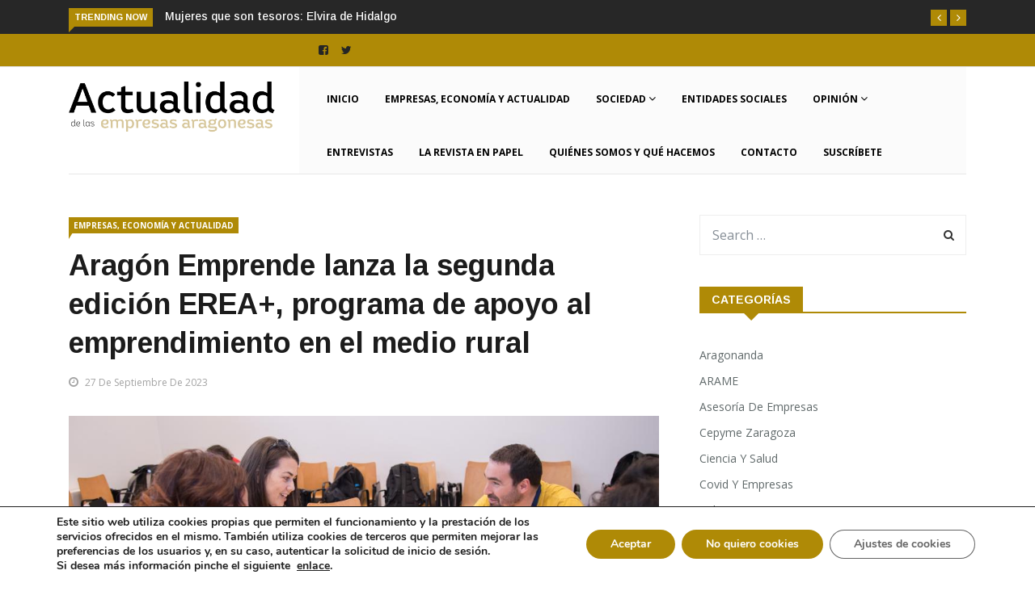

--- FILE ---
content_type: text/html; charset=UTF-8
request_url: https://www.aea.plus/2023/09/27/aragon-emprende-lanza-la-segunda-edicion-erea-programa-de-apoyo-al-emprendimiento-en-el-medio-rural/
body_size: 29205
content:

<!DOCTYPE html>
<html lang="es">
<head>
<meta charset="UTF-8">
<meta name="viewport" content="width=device-width">
<link rel="profile" href="http://gmpg.org/xfn/11">
<link rel="pingback" href="https://www.aea.plus/xmlrpc.php">

<!-- set faviocn-->
<meta name='robots' content='index, follow, max-image-preview:large, max-snippet:-1, max-video-preview:-1' />

<!-- Google Tag Manager for WordPress by gtm4wp.com -->
<script data-cfasync="false" data-pagespeed-no-defer>
	var gtm4wp_datalayer_name = "dataLayer";
	var dataLayer = dataLayer || [];
</script>
<!-- End Google Tag Manager for WordPress by gtm4wp.com -->
	<!-- This site is optimized with the Yoast SEO plugin v26.8 - https://yoast.com/product/yoast-seo-wordpress/ -->
	<title>Aragón Emprende lanza la segunda edición EREA+, programa de apoyo al emprendimiento en el medio rural - AEA Plus</title>
<link data-rocket-preload as="style" href="https://fonts.googleapis.com/css?family=Open%2BSans%3A300%2C400%2C600%2C700%7CArimo%3A400%2C700%7COpen%20Sans%3A300%2C400%2C500%2C600%2C700%2C800%2C300italic%2C400italic%2C500italic%2C600italic%2C700italic%2C800italic%7CArimo%3A400%2C500%2C600%2C700%2C400italic%2C500italic%2C600italic%2C700italic%7COpen%20Sans%3A300italic%2C400italic%2C600italic%2C300%2C400%2C600&#038;subset=latin%2Clatin-ext&#038;display=swap" rel="preload">
<link href="https://fonts.googleapis.com/css?family=Open%2BSans%3A300%2C400%2C600%2C700%7CArimo%3A400%2C700%7COpen%20Sans%3A300%2C400%2C500%2C600%2C700%2C800%2C300italic%2C400italic%2C500italic%2C600italic%2C700italic%2C800italic%7CArimo%3A400%2C500%2C600%2C700%2C400italic%2C500italic%2C600italic%2C700italic%7COpen%20Sans%3A300italic%2C400italic%2C600italic%2C300%2C400%2C600&#038;subset=latin%2Clatin-ext&#038;display=swap" media="print" onload="this.media=&#039;all&#039;" rel="stylesheet">
<noscript data-wpr-hosted-gf-parameters=""><link rel="stylesheet" href="https://fonts.googleapis.com/css?family=Open%2BSans%3A300%2C400%2C600%2C700%7CArimo%3A400%2C700%7COpen%20Sans%3A300%2C400%2C500%2C600%2C700%2C800%2C300italic%2C400italic%2C500italic%2C600italic%2C700italic%2C800italic%7CArimo%3A400%2C500%2C600%2C700%2C400italic%2C500italic%2C600italic%2C700italic%7COpen%20Sans%3A300italic%2C400italic%2C600italic%2C300%2C400%2C600&#038;subset=latin%2Clatin-ext&#038;display=swap"></noscript>
	<link rel="canonical" href="https://www.aea.plus/2023/09/27/aragon-emprende-lanza-la-segunda-edicion-erea-programa-de-apoyo-al-emprendimiento-en-el-medio-rural/" />
	<meta property="og:locale" content="es_ES" />
	<meta property="og:type" content="article" />
	<meta property="og:title" content="Aragón Emprende lanza la segunda edición EREA+, programa de apoyo al emprendimiento en el medio rural - AEA Plus" />
	<meta property="og:description" content="El programa presta especial atención a los proyectos liderados por mujeres La Fundación Aragón Emprende ha lanzado la segunda edición de EREA +, un nuevo programa que, a través del impulso el ecosistema emprendedor y de innovación, busca contribuir al desarrollo económico y social de las zonas rurales de la Comunidad. La iniciativa cuenta con [&hellip;]" />
	<meta property="og:url" content="https://www.aea.plus/2023/09/27/aragon-emprende-lanza-la-segunda-edicion-erea-programa-de-apoyo-al-emprendimiento-en-el-medio-rural/" />
	<meta property="og:site_name" content="AEA Plus" />
	<meta property="article:published_time" content="2023-09-27T14:10:48+00:00" />
	<meta property="article:modified_time" content="2023-09-27T14:13:01+00:00" />
	<meta property="og:image" content="https://s3.eu-west-1.amazonaws.com/web-actualidadempresasaragonesas.gp/wp-content/uploads/2023/09/27150336/Aragon-Emprende-lanza-la-segunda-edicion-EREA-programa-de-apoyo-al-emprendimiento-en-el-medio-rural.jpeg" />
	<meta property="og:image:width" content="990" />
	<meta property="og:image:height" content="491" />
	<meta property="og:image:type" content="image/jpeg" />
	<meta name="author" content="Actualidad Empresas Aragonesas" />
	<meta name="twitter:card" content="summary_large_image" />
	<meta name="twitter:label1" content="Escrito por" />
	<meta name="twitter:data1" content="Actualidad Empresas Aragonesas" />
	<meta name="twitter:label2" content="Tiempo de lectura" />
	<meta name="twitter:data2" content="2 minutos" />
	<script type="application/ld+json" class="yoast-schema-graph">{"@context":"https://schema.org","@graph":[{"@type":"Article","@id":"https://www.aea.plus/2023/09/27/aragon-emprende-lanza-la-segunda-edicion-erea-programa-de-apoyo-al-emprendimiento-en-el-medio-rural/#article","isPartOf":{"@id":"https://www.aea.plus/2023/09/27/aragon-emprende-lanza-la-segunda-edicion-erea-programa-de-apoyo-al-emprendimiento-en-el-medio-rural/"},"author":{"name":"Actualidad Empresas Aragonesas","@id":"https://www.aea.plus/#/schema/person/7d4005c39fc8d3267b469828e9a0c3bd"},"headline":"Aragón Emprende lanza la segunda edición EREA+, programa de apoyo al emprendimiento en el medio rural","datePublished":"2023-09-27T14:10:48+00:00","dateModified":"2023-09-27T14:13:01+00:00","mainEntityOfPage":{"@id":"https://www.aea.plus/2023/09/27/aragon-emprende-lanza-la-segunda-edicion-erea-programa-de-apoyo-al-emprendimiento-en-el-medio-rural/"},"wordCount":429,"commentCount":0,"image":{"@id":"https://www.aea.plus/2023/09/27/aragon-emprende-lanza-la-segunda-edicion-erea-programa-de-apoyo-al-emprendimiento-en-el-medio-rural/#primaryimage"},"thumbnailUrl":"https://s3.eu-west-1.amazonaws.com/web-actualidadempresasaragonesas.gp/wp-content/uploads/2023/09/27150336/Aragon-Emprende-lanza-la-segunda-edicion-EREA-programa-de-apoyo-al-emprendimiento-en-el-medio-rural.jpeg","articleSection":["Empresas, economía y actualidad"],"inLanguage":"es"},{"@type":"WebPage","@id":"https://www.aea.plus/2023/09/27/aragon-emprende-lanza-la-segunda-edicion-erea-programa-de-apoyo-al-emprendimiento-en-el-medio-rural/","url":"https://www.aea.plus/2023/09/27/aragon-emprende-lanza-la-segunda-edicion-erea-programa-de-apoyo-al-emprendimiento-en-el-medio-rural/","name":"Aragón Emprende lanza la segunda edición EREA+, programa de apoyo al emprendimiento en el medio rural - AEA Plus","isPartOf":{"@id":"https://www.aea.plus/#website"},"primaryImageOfPage":{"@id":"https://www.aea.plus/2023/09/27/aragon-emprende-lanza-la-segunda-edicion-erea-programa-de-apoyo-al-emprendimiento-en-el-medio-rural/#primaryimage"},"image":{"@id":"https://www.aea.plus/2023/09/27/aragon-emprende-lanza-la-segunda-edicion-erea-programa-de-apoyo-al-emprendimiento-en-el-medio-rural/#primaryimage"},"thumbnailUrl":"https://s3.eu-west-1.amazonaws.com/web-actualidadempresasaragonesas.gp/wp-content/uploads/2023/09/27150336/Aragon-Emprende-lanza-la-segunda-edicion-EREA-programa-de-apoyo-al-emprendimiento-en-el-medio-rural.jpeg","datePublished":"2023-09-27T14:10:48+00:00","dateModified":"2023-09-27T14:13:01+00:00","author":{"@id":"https://www.aea.plus/#/schema/person/7d4005c39fc8d3267b469828e9a0c3bd"},"inLanguage":"es","potentialAction":[{"@type":"ReadAction","target":["https://www.aea.plus/2023/09/27/aragon-emprende-lanza-la-segunda-edicion-erea-programa-de-apoyo-al-emprendimiento-en-el-medio-rural/"]}]},{"@type":"ImageObject","inLanguage":"es","@id":"https://www.aea.plus/2023/09/27/aragon-emprende-lanza-la-segunda-edicion-erea-programa-de-apoyo-al-emprendimiento-en-el-medio-rural/#primaryimage","url":"https://s3.eu-west-1.amazonaws.com/web-actualidadempresasaragonesas.gp/wp-content/uploads/2023/09/27150336/Aragon-Emprende-lanza-la-segunda-edicion-EREA-programa-de-apoyo-al-emprendimiento-en-el-medio-rural.jpeg","contentUrl":"https://s3.eu-west-1.amazonaws.com/web-actualidadempresasaragonesas.gp/wp-content/uploads/2023/09/27150336/Aragon-Emprende-lanza-la-segunda-edicion-EREA-programa-de-apoyo-al-emprendimiento-en-el-medio-rural.jpeg","width":990,"height":491},{"@type":"WebSite","@id":"https://www.aea.plus/#website","url":"https://www.aea.plus/","name":"AEA Plus","description":"Actualidad de las empresas aragonesas","potentialAction":[{"@type":"SearchAction","target":{"@type":"EntryPoint","urlTemplate":"https://www.aea.plus/?s={search_term_string}"},"query-input":{"@type":"PropertyValueSpecification","valueRequired":true,"valueName":"search_term_string"}}],"inLanguage":"es"},{"@type":"Person","@id":"https://www.aea.plus/#/schema/person/7d4005c39fc8d3267b469828e9a0c3bd","name":"Actualidad Empresas Aragonesas","image":{"@type":"ImageObject","inLanguage":"es","@id":"https://www.aea.plus/#/schema/person/image/","url":"https://secure.gravatar.com/avatar/ef98a92bb3dfde68a920527faede3b4e3fc8e0eb125f89284ff5a67dac43586a?s=96&d=mm&r=g","contentUrl":"https://secure.gravatar.com/avatar/ef98a92bb3dfde68a920527faede3b4e3fc8e0eb125f89284ff5a67dac43586a?s=96&d=mm&r=g","caption":"Actualidad Empresas Aragonesas"},"url":"https://www.aea.plus/author/comunicacionaea-plus/"}]}</script>
	<!-- / Yoast SEO plugin. -->


<link rel='dns-prefetch' href='//platform-api.sharethis.com' />
<link rel='dns-prefetch' href='//fonts.googleapis.com' />
<link href='https://fonts.gstatic.com' crossorigin rel='preconnect' />
<link rel="alternate" type="application/rss+xml" title="AEA Plus &raquo; Feed" href="https://www.aea.plus/feed/" />
<link rel="alternate" type="application/rss+xml" title="AEA Plus &raquo; Feed de los comentarios" href="https://www.aea.plus/comments/feed/" />
<link rel="alternate" title="oEmbed (JSON)" type="application/json+oembed" href="https://www.aea.plus/wp-json/oembed/1.0/embed?url=https%3A%2F%2Fwww.aea.plus%2F2023%2F09%2F27%2Faragon-emprende-lanza-la-segunda-edicion-erea-programa-de-apoyo-al-emprendimiento-en-el-medio-rural%2F" />
<link rel="alternate" title="oEmbed (XML)" type="text/xml+oembed" href="https://www.aea.plus/wp-json/oembed/1.0/embed?url=https%3A%2F%2Fwww.aea.plus%2F2023%2F09%2F27%2Faragon-emprende-lanza-la-segunda-edicion-erea-programa-de-apoyo-al-emprendimiento-en-el-medio-rural%2F&#038;format=xml" />
<style id='wp-img-auto-sizes-contain-inline-css' type='text/css'>
img:is([sizes=auto i],[sizes^="auto," i]){contain-intrinsic-size:3000px 1500px}
/*# sourceURL=wp-img-auto-sizes-contain-inline-css */
</style>
<style id='wp-emoji-styles-inline-css' type='text/css'>

	img.wp-smiley, img.emoji {
		display: inline !important;
		border: none !important;
		box-shadow: none !important;
		height: 1em !important;
		width: 1em !important;
		margin: 0 0.07em !important;
		vertical-align: -0.1em !important;
		background: none !important;
		padding: 0 !important;
	}
/*# sourceURL=wp-emoji-styles-inline-css */
</style>
<style id='classic-theme-styles-inline-css' type='text/css'>
/*! This file is auto-generated */
.wp-block-button__link{color:#fff;background-color:#32373c;border-radius:9999px;box-shadow:none;text-decoration:none;padding:calc(.667em + 2px) calc(1.333em + 2px);font-size:1.125em}.wp-block-file__button{background:#32373c;color:#fff;text-decoration:none}
/*# sourceURL=/wp-includes/css/classic-themes.min.css */
</style>
<style id='global-styles-inline-css' type='text/css'>
:root{--wp--preset--aspect-ratio--square: 1;--wp--preset--aspect-ratio--4-3: 4/3;--wp--preset--aspect-ratio--3-4: 3/4;--wp--preset--aspect-ratio--3-2: 3/2;--wp--preset--aspect-ratio--2-3: 2/3;--wp--preset--aspect-ratio--16-9: 16/9;--wp--preset--aspect-ratio--9-16: 9/16;--wp--preset--color--black: #000000;--wp--preset--color--cyan-bluish-gray: #abb8c3;--wp--preset--color--white: #ffffff;--wp--preset--color--pale-pink: #f78da7;--wp--preset--color--vivid-red: #cf2e2e;--wp--preset--color--luminous-vivid-orange: #ff6900;--wp--preset--color--luminous-vivid-amber: #fcb900;--wp--preset--color--light-green-cyan: #7bdcb5;--wp--preset--color--vivid-green-cyan: #00d084;--wp--preset--color--pale-cyan-blue: #8ed1fc;--wp--preset--color--vivid-cyan-blue: #0693e3;--wp--preset--color--vivid-purple: #9b51e0;--wp--preset--gradient--vivid-cyan-blue-to-vivid-purple: linear-gradient(135deg,rgb(6,147,227) 0%,rgb(155,81,224) 100%);--wp--preset--gradient--light-green-cyan-to-vivid-green-cyan: linear-gradient(135deg,rgb(122,220,180) 0%,rgb(0,208,130) 100%);--wp--preset--gradient--luminous-vivid-amber-to-luminous-vivid-orange: linear-gradient(135deg,rgb(252,185,0) 0%,rgb(255,105,0) 100%);--wp--preset--gradient--luminous-vivid-orange-to-vivid-red: linear-gradient(135deg,rgb(255,105,0) 0%,rgb(207,46,46) 100%);--wp--preset--gradient--very-light-gray-to-cyan-bluish-gray: linear-gradient(135deg,rgb(238,238,238) 0%,rgb(169,184,195) 100%);--wp--preset--gradient--cool-to-warm-spectrum: linear-gradient(135deg,rgb(74,234,220) 0%,rgb(151,120,209) 20%,rgb(207,42,186) 40%,rgb(238,44,130) 60%,rgb(251,105,98) 80%,rgb(254,248,76) 100%);--wp--preset--gradient--blush-light-purple: linear-gradient(135deg,rgb(255,206,236) 0%,rgb(152,150,240) 100%);--wp--preset--gradient--blush-bordeaux: linear-gradient(135deg,rgb(254,205,165) 0%,rgb(254,45,45) 50%,rgb(107,0,62) 100%);--wp--preset--gradient--luminous-dusk: linear-gradient(135deg,rgb(255,203,112) 0%,rgb(199,81,192) 50%,rgb(65,88,208) 100%);--wp--preset--gradient--pale-ocean: linear-gradient(135deg,rgb(255,245,203) 0%,rgb(182,227,212) 50%,rgb(51,167,181) 100%);--wp--preset--gradient--electric-grass: linear-gradient(135deg,rgb(202,248,128) 0%,rgb(113,206,126) 100%);--wp--preset--gradient--midnight: linear-gradient(135deg,rgb(2,3,129) 0%,rgb(40,116,252) 100%);--wp--preset--font-size--small: 13px;--wp--preset--font-size--medium: 20px;--wp--preset--font-size--large: 36px;--wp--preset--font-size--x-large: 42px;--wp--preset--spacing--20: 0.44rem;--wp--preset--spacing--30: 0.67rem;--wp--preset--spacing--40: 1rem;--wp--preset--spacing--50: 1.5rem;--wp--preset--spacing--60: 2.25rem;--wp--preset--spacing--70: 3.38rem;--wp--preset--spacing--80: 5.06rem;--wp--preset--shadow--natural: 6px 6px 9px rgba(0, 0, 0, 0.2);--wp--preset--shadow--deep: 12px 12px 50px rgba(0, 0, 0, 0.4);--wp--preset--shadow--sharp: 6px 6px 0px rgba(0, 0, 0, 0.2);--wp--preset--shadow--outlined: 6px 6px 0px -3px rgb(255, 255, 255), 6px 6px rgb(0, 0, 0);--wp--preset--shadow--crisp: 6px 6px 0px rgb(0, 0, 0);}:where(.is-layout-flex){gap: 0.5em;}:where(.is-layout-grid){gap: 0.5em;}body .is-layout-flex{display: flex;}.is-layout-flex{flex-wrap: wrap;align-items: center;}.is-layout-flex > :is(*, div){margin: 0;}body .is-layout-grid{display: grid;}.is-layout-grid > :is(*, div){margin: 0;}:where(.wp-block-columns.is-layout-flex){gap: 2em;}:where(.wp-block-columns.is-layout-grid){gap: 2em;}:where(.wp-block-post-template.is-layout-flex){gap: 1.25em;}:where(.wp-block-post-template.is-layout-grid){gap: 1.25em;}.has-black-color{color: var(--wp--preset--color--black) !important;}.has-cyan-bluish-gray-color{color: var(--wp--preset--color--cyan-bluish-gray) !important;}.has-white-color{color: var(--wp--preset--color--white) !important;}.has-pale-pink-color{color: var(--wp--preset--color--pale-pink) !important;}.has-vivid-red-color{color: var(--wp--preset--color--vivid-red) !important;}.has-luminous-vivid-orange-color{color: var(--wp--preset--color--luminous-vivid-orange) !important;}.has-luminous-vivid-amber-color{color: var(--wp--preset--color--luminous-vivid-amber) !important;}.has-light-green-cyan-color{color: var(--wp--preset--color--light-green-cyan) !important;}.has-vivid-green-cyan-color{color: var(--wp--preset--color--vivid-green-cyan) !important;}.has-pale-cyan-blue-color{color: var(--wp--preset--color--pale-cyan-blue) !important;}.has-vivid-cyan-blue-color{color: var(--wp--preset--color--vivid-cyan-blue) !important;}.has-vivid-purple-color{color: var(--wp--preset--color--vivid-purple) !important;}.has-black-background-color{background-color: var(--wp--preset--color--black) !important;}.has-cyan-bluish-gray-background-color{background-color: var(--wp--preset--color--cyan-bluish-gray) !important;}.has-white-background-color{background-color: var(--wp--preset--color--white) !important;}.has-pale-pink-background-color{background-color: var(--wp--preset--color--pale-pink) !important;}.has-vivid-red-background-color{background-color: var(--wp--preset--color--vivid-red) !important;}.has-luminous-vivid-orange-background-color{background-color: var(--wp--preset--color--luminous-vivid-orange) !important;}.has-luminous-vivid-amber-background-color{background-color: var(--wp--preset--color--luminous-vivid-amber) !important;}.has-light-green-cyan-background-color{background-color: var(--wp--preset--color--light-green-cyan) !important;}.has-vivid-green-cyan-background-color{background-color: var(--wp--preset--color--vivid-green-cyan) !important;}.has-pale-cyan-blue-background-color{background-color: var(--wp--preset--color--pale-cyan-blue) !important;}.has-vivid-cyan-blue-background-color{background-color: var(--wp--preset--color--vivid-cyan-blue) !important;}.has-vivid-purple-background-color{background-color: var(--wp--preset--color--vivid-purple) !important;}.has-black-border-color{border-color: var(--wp--preset--color--black) !important;}.has-cyan-bluish-gray-border-color{border-color: var(--wp--preset--color--cyan-bluish-gray) !important;}.has-white-border-color{border-color: var(--wp--preset--color--white) !important;}.has-pale-pink-border-color{border-color: var(--wp--preset--color--pale-pink) !important;}.has-vivid-red-border-color{border-color: var(--wp--preset--color--vivid-red) !important;}.has-luminous-vivid-orange-border-color{border-color: var(--wp--preset--color--luminous-vivid-orange) !important;}.has-luminous-vivid-amber-border-color{border-color: var(--wp--preset--color--luminous-vivid-amber) !important;}.has-light-green-cyan-border-color{border-color: var(--wp--preset--color--light-green-cyan) !important;}.has-vivid-green-cyan-border-color{border-color: var(--wp--preset--color--vivid-green-cyan) !important;}.has-pale-cyan-blue-border-color{border-color: var(--wp--preset--color--pale-cyan-blue) !important;}.has-vivid-cyan-blue-border-color{border-color: var(--wp--preset--color--vivid-cyan-blue) !important;}.has-vivid-purple-border-color{border-color: var(--wp--preset--color--vivid-purple) !important;}.has-vivid-cyan-blue-to-vivid-purple-gradient-background{background: var(--wp--preset--gradient--vivid-cyan-blue-to-vivid-purple) !important;}.has-light-green-cyan-to-vivid-green-cyan-gradient-background{background: var(--wp--preset--gradient--light-green-cyan-to-vivid-green-cyan) !important;}.has-luminous-vivid-amber-to-luminous-vivid-orange-gradient-background{background: var(--wp--preset--gradient--luminous-vivid-amber-to-luminous-vivid-orange) !important;}.has-luminous-vivid-orange-to-vivid-red-gradient-background{background: var(--wp--preset--gradient--luminous-vivid-orange-to-vivid-red) !important;}.has-very-light-gray-to-cyan-bluish-gray-gradient-background{background: var(--wp--preset--gradient--very-light-gray-to-cyan-bluish-gray) !important;}.has-cool-to-warm-spectrum-gradient-background{background: var(--wp--preset--gradient--cool-to-warm-spectrum) !important;}.has-blush-light-purple-gradient-background{background: var(--wp--preset--gradient--blush-light-purple) !important;}.has-blush-bordeaux-gradient-background{background: var(--wp--preset--gradient--blush-bordeaux) !important;}.has-luminous-dusk-gradient-background{background: var(--wp--preset--gradient--luminous-dusk) !important;}.has-pale-ocean-gradient-background{background: var(--wp--preset--gradient--pale-ocean) !important;}.has-electric-grass-gradient-background{background: var(--wp--preset--gradient--electric-grass) !important;}.has-midnight-gradient-background{background: var(--wp--preset--gradient--midnight) !important;}.has-small-font-size{font-size: var(--wp--preset--font-size--small) !important;}.has-medium-font-size{font-size: var(--wp--preset--font-size--medium) !important;}.has-large-font-size{font-size: var(--wp--preset--font-size--large) !important;}.has-x-large-font-size{font-size: var(--wp--preset--font-size--x-large) !important;}
:where(.wp-block-post-template.is-layout-flex){gap: 1.25em;}:where(.wp-block-post-template.is-layout-grid){gap: 1.25em;}
:where(.wp-block-term-template.is-layout-flex){gap: 1.25em;}:where(.wp-block-term-template.is-layout-grid){gap: 1.25em;}
:where(.wp-block-columns.is-layout-flex){gap: 2em;}:where(.wp-block-columns.is-layout-grid){gap: 2em;}
:root :where(.wp-block-pullquote){font-size: 1.5em;line-height: 1.6;}
/*# sourceURL=global-styles-inline-css */
</style>
<link data-minify="1" rel='stylesheet' id='fontawesome-five-css-css' href='https://www.aea.plus/wp-content/cache/min/1/wp-content/plugins/accesspress-social-counter/css/fontawesome-all.css?ver=1768961766' type='text/css' media='all' />
<link data-minify="1" rel='stylesheet' id='apsc-frontend-css-css' href='https://www.aea.plus/wp-content/cache/min/1/wp-content/plugins/accesspress-social-counter/css/frontend.css?ver=1768961766' type='text/css' media='all' />
<link data-minify="1" rel='stylesheet' id='dashicons-css' href='https://www.aea.plus/wp-content/cache/min/1/wp-includes/css/dashicons.min.css?ver=1768961766' type='text/css' media='all' />
<link data-minify="1" rel='stylesheet' id='wpmm_fontawesome_css-css' href='https://www.aea.plus/wp-content/cache/min/1/wp-content/plugins/wp-megamenu/assets/font-awesome-4.7.0/css/font-awesome.min.css?ver=1768961766' type='text/css' media='all' />
<link data-minify="1" rel='stylesheet' id='wpmm_icofont_css-css' href='https://www.aea.plus/wp-content/cache/min/1/wp-content/plugins/wp-megamenu/assets/icofont/icofont.min.css?ver=1768961766' type='text/css' media='all' />
<link data-minify="1" rel='stylesheet' id='wpmm_css-css' href='https://www.aea.plus/wp-content/cache/min/1/wp-content/plugins/wp-megamenu/assets/css/wpmm.css?ver=1768961766' type='text/css' media='all' />
<link data-minify="1" rel='stylesheet' id='wp_megamenu_generated_css-css' href='https://www.aea.plus/wp-content/cache/min/1/wp-content/uploads/wp-megamenu/wp-megamenu.css?ver=1768961766' type='text/css' media='all' />
<link data-minify="1" rel='stylesheet' id='featuresbox_css-css' href='https://www.aea.plus/wp-content/cache/min/1/wp-content/plugins/wp-megamenu/addons/wpmm-featuresbox/wpmm-featuresbox.css?ver=1768961766' type='text/css' media='all' />
<link data-minify="1" rel='stylesheet' id='postgrid_css-css' href='https://www.aea.plus/wp-content/cache/min/1/wp-content/plugins/wp-megamenu/addons/wpmm-gridpost/wpmm-gridpost.css?ver=1768961766' type='text/css' media='all' />
<link data-minify="1" rel='stylesheet' id='contact-form-7-css' href='https://www.aea.plus/wp-content/cache/min/1/wp-content/plugins/contact-form-7/includes/css/styles.css?ver=1768961766' type='text/css' media='all' />
<link data-minify="1" rel='stylesheet' id='wpcf7-redirect-script-frontend-css' href='https://www.aea.plus/wp-content/cache/min/1/wp-content/plugins/wpcf7-redirect/build/assets/frontend-script.css?ver=1768961766' type='text/css' media='all' />

<link rel='stylesheet' id='bootstrap-css' href='https://www.aea.plus/wp-content/themes/news247/css/bootstrap.min.css?ver=all' type='text/css' media='all' />
<link data-minify="1" rel='stylesheet' id='font-awesome-css' href='https://www.aea.plus/wp-content/cache/min/1/wp-content/plugins/elementor/assets/lib/font-awesome/css/font-awesome.min.css?ver=1768961766' type='text/css' media='all' />
<link data-minify="1" rel='stylesheet' id='news247-wp-css' href='https://www.aea.plus/wp-content/cache/min/1/wp-content/themes/news247/css/bootstrap-wp.css?ver=1768961766' type='text/css' media='all' />
<link data-minify="1" rel='stylesheet' id='magnific-popup-css' href='https://www.aea.plus/wp-content/cache/min/1/wp-content/themes/news247/css/magnific-popup.css?ver=1768961766' type='text/css' media='all' />
<link data-minify="1" rel='stylesheet' id='owl.theme.default-css' href='https://www.aea.plus/wp-content/cache/min/1/wp-content/themes/news247/css/owl.theme.default.css?ver=1768961766' type='text/css' media='all' />
<link data-minify="1" rel='stylesheet' id='lightbox-css' href='https://www.aea.plus/wp-content/cache/min/1/wp-content/themes/news247/css/lightbox.css?ver=1768961766' type='text/css' media='all' />
<link data-minify="1" rel='stylesheet' id='news247-style-css' href='https://www.aea.plus/wp-content/cache/min/1/wp-content/themes/news247-child/style.css?ver=1768961766' type='text/css' media='all' />
<style id='news247-style-inline-css' type='text/css'>
.thw-menubar-wrap.sticky-header {padding:0;  z-index: 99999;position: fixed;
          width: 100%;top: 0;-webkit-backface-visibility: hidden;box-shadow: 0 1px 5px rgba(0, 0, 0, 0.1);-webkit-box-shadow: 0 1px 5px rgba(0, 0, 0, 0.1);}.admin-bar .thw-menubar-wrap.sticky-header {top: 32px;}.site-nav-inner{text-align:right;}.logo-header-inner{text-align:left;}a, a:visited, a:focus,.topbar .top-menu li a:hover,
                ul.main-menu>li:hover>a,
                ul.main-menu li ul li:hover > a,.navbar-header .navbar-toggle .menu-text:hover,
                .nav-solid ul.navbar-nav > li:hover > a, .nav-solid ul.navbar-nav > li.active > a,
                .blog-entry-footer a:hover,.blog-share-button ul li a:hover,.copyright-info i,
                .widget ul.nav>li>a:hover,.post-meta span i,.more-link:hover, .social-icons a:hover,
                .entry-header .page-title a:hover,.post-navigation span:hover,.post-navigation h3:hover,
                .authors-social a:hover,.related-item-content .border-overlay-content .post-cat a,
                .related-post .entry-title a:hover,.related-post .post-cat a:hover,
                .recent-posts .post-info .entry-title a:hover,
                .sidebar .widget_categories ul.nav  li:hover a,.sidebar .widget_archive ul li:hover a,
                .sidebar .widget_pages  ul li:hover a,.sidebar .widget_meta  ul li:hover a,
                .sidebar .widget_recent_comments  ul li:hover a,.sidebar .widget_recent_entries  ul li:hover a,
                .border-overlay-content .entry-title a:hover,
                .border-overlay-content .post-cat a:hover,.slider-content .post-cat a:hover,
                .slider-content .entry-title a:hover,.top-social li a:hover,
                .header .top-social li a:hover,.blog-header h2.page-title a:hover,
                a.more-link,.entry-meta .entry-meta-list i,.entry-comment a:hover,
                .social-button li a:hover,.nav-search:hover,.promo-center-content h3:hover a,
                .entry-post-meta .publish-date a:hover,
                #responsive-menu ul li a:hover,.owl-theme .owl-nav .owl-prev,.owl-theme .owl-nav .owl-next,
                .box-slider-meta .comment a:hover,.box-slider-meta .author a:hover,
                .most-meta-category a,.most-view-item-content .entry-title a:hover,
                .editor-meta-category a:hover,.ediotr-grid-content .entry-title a:hover,
                .editor-box-meta .author a:hover,.entry-blog .entry-post-title a:hover,
                .entry-post-footer-wrap a.readmore-blog:hover,

                .woocommerce ul.products li.product .woocommerce-loop-product__title:hover,

                .entry-post-footer-wrap span a:hover,.recent-posts-widget .post-info .entry-title a:hover,
                .recent-posts-widget .post-info .post-title a:hover,
                .editor-item-content-info h4 a:hover,ul.main-menu li > ul li.current-menu-parent > a,
                ul.main-menu > li.current-menu-ancestor > a,.footerbottom-widget .social-button-widget li a i:hover,
                .post-block-style .post-title a:hover,#wp-megamenu-primary > .wpmm-nav-wrap ul.wp-megamenu > li ul.wp-megamenu-sub-menu li
                .wpmm-vertical-tabs-nav ul li.active a,.topbar-nav li a:hover,
                .trending-bar.tickerbelowmenu .post-title a:hover{ color:#AF8A06; }.category-meta-bg a:hover:before{ border-top-color:#AF8A06; }#wp-megamenu-primary > .wpmm-nav-wrap .wp-megamenu >li > ul.wp-megamenu-sub-menu li.wpmm-type-widget > a:after{ border-bottom: 2px solid #AF8A06; }#header-trigger:hover .icon-bar,
                .thw-offcanvas .nano > .nano-pane > .nano-slider,
                .navbar-header .navbar-toggle:hover .icon-bar,
                .sidebar .widget-title:before,
                .widget.widget_tag_cloud .tagcloud a:hover,.btn-newsletter input[type=submit],
                .slider-content.boxed .post-cat a,.slider-content.boxed .post-cat:before,
                .box-slider .owl-nav > div:hover,.owl-merge .owl-nav > div:hover,
                .column-slider .owl-nav > div:hover,.post-meta-category a,
                .home_page5 .main-content-inner .post-layout .post-meta-category a:hover,
                .entry-image .quote-link,
                .btn-primary,a.btn-primary,.myblog-newsltter input[type=submit],
                button, input[type=button], input[type=reset], input[type=submit],
                .wpcf7-form-control.wpcf7-submit,.paging-navigation .post-nav li>a,
                .paging-navigation .post-nav  li>span,.slider-layout-cats a:hover,
                .box-slider.owl-theme .owl-dots .owl-dot span,
                .slider-layout3-item-inner .slider-layout3-btn a:hover,.comment-navigation .nav-previous a,
                .comment-navigation .nav-next a,.blog-entry-summary .page-links span,
                .post-pagination ul li a:hover,.post-pagination ul li span.current,#post-loading-button:hover,
                .latest-cats.random-clor-cats a,#post-loading-button,.owl-theme .owl-nav .owl-prev:hover,.owl-theme .owl-nav .owl-next:hover,
                .owl-theme .owl-dots .owl-dot.active span, .owl-theme .owl-dots .owl-dot:hover span,
                .search-newsletter .newsletter-subscribe a:hover,.footer-widget .widget-title:after,
                .meta-category.feature-cats a,.editor-item-content .most-meta-category a,
                .sidebar .widget-title:after,.category-meta-bg a:hover,

                    .woocommerce ul.products li.product .button,.woocommerce ul.products li.product .added_to_cart,
                    .woocommerce nav.woocommerce-pagination ul li a:focus, .woocommerce nav.woocommerce-pagination ul li a:hover, .woocommerce nav.woocommerce-pagination ul li span.current,
                    .woocommerce #respond input#submit.alt, .woocommerce a.button.alt, .woocommerce button.button.alt, .woocommerce input.button.alt,
                    .woocommerce #respond input#submit, .woocommerce a.button, .woocommerce button.button, .woocommerce input.button,

                    .entry-content a.readmore-blog,.ts-common-nav,.tp-control a,
                    .recent-posts-widget .posts-thumb .category-meta-bg a:hover,
.recent-posts-widget .post-info-full .category-meta-bg a:hover,
.single-entry-blog3 .category-meta-bg a:hover,.trending-title,.pb-common-nav:hover,.ps-common-nav:hover,
.menubelow.menudarkstyle #wp-megamenu-primary > .wpmm-nav-wrap ul.wp-megamenu > li.current-menu-ancestor,
.menubelow.menudarkstyle #wp-megamenu-primary > .wpmm-nav-wrap ul.wp-megamenu > li:hover,
.menu-menuwithlogodark #wp-megamenu-primary >
.wpmm-nav-wrap ul.wp-megamenu > li.current-menu-ancestor > a,
.menu-menuwithlogodark #wp-megamenu-primary >
.wpmm-nav-wrap ul.wp-megamenu > li:hover > a,#back-to-top .btn.btn-primary:hover,blockquote:before{ background-color:#AF8A06; }.latest-course-control a:hover,
                a.slider-layout-btn:hover,.slider-layout3-item-inner .slider-layout3-btn a:hover { border-color:#AF8A06; }.menubelow .thw-menubar > .row,
                .thw-menubar-wrap.menuabove{border-top:  3px solid #AF8A06; }.trending-title:before{border-top:  7px solid #AF8A06; }#home-search{border-top: 2px solid #AF8A06; }ul.main-menu>li:hover>a:before,ul.main-menu>li.current-menu-item>a:before,
                #wp-megamenu-primary > .wpmm-nav-wrap ul.wp-megamenu > li.current-menu-ancestor > a:before,
                #wp-megamenu-primary > .wpmm-nav-wrap ul.wp-megamenu > li.current-menu-item > a:before,
                #wp-megamenu-primary > .wpmm-nav-wrap ul.wp-megamenu > li:hover > a:before{border-color: #AF8A06; }a:hover,a.more-link,.most-meta-category a:hover{ color:#AF8A06; }.form-submit .btn.btn-primary:hover,.post-meta-category a:hover,
              a.btn-primary:hover,.btn-primary:hover,.myblog-newsltter input[type=submit]:hover,
                button, input[type=button]:hover, input[type=reset]:hover,
                input[type=submit]:hover,.wpcf7-form-control.wpcf7-submit:hover,
                .paging-navigation .post-nav li>a:hover, .paging-navigation .post-nav  li>span:hover,
                .comment-navigation .nav-previous a:hover,
                .comment-navigation .nav-next a:hover,
                #post-loading-button:hover,.latest-cats.random-clor-cats a:hover,
                .meta-category.feature-cats a:hover,.editor-item-content .most-meta-category a:hover,
                .category-meta-bg a:hover,

                            .woocommerce ul.products li.product .button:hover,
                    .woocommerce ul.products li.product .added_to_cart:hover,
                    .woocommerce #respond input#submit.alt:hover, .woocommerce a.button.alt:hover, .woocommerce button.button.alt:hover, .woocommerce input.button.alt:hover,
                    .woocommerce #respond input#submit:hover, .woocommerce a.button:hover, .woocommerce button.button:hover, .woocommerce input.button:hover,

                    .entry-content a.readmore-blog:hover,.ts-common-nav:hover,.tp-control a:hover{ background-color:#AF8A06; }.thw-menubar-wrap{ background:#AF8A06; }.tsnews-date, .top-menu li a,.social-button li a{ color:#A3A3A3; }.top-menu li a:hover,.social-button li a:hover{ color:#FFFFFF; }ul.main-menu>li>a,.thw-menubar .social-button li a,.thw-menubar .nav-search{ color:#1C1C1C; }ul.main-menu>li>a:hover,ul.main-menu > li.current-menu-item >a,
                ul.main-menu>li.current-menu-parent>a{ color:#AF8A06; }ul.main-menu li ul li a{ color:#AF8A06; }ul.main-menu li ul li a:hover,ul.main-menu li ul li.current-menu-item > a{ color:#AF8A06; }.footer-column{ background:#1C1C1C; }.footer-column, .footer-column a, .footer-column .widget ul.nav>li>a,
                .footer-widget .recent-posts .post-info .entry-title a,.footer-widget .recent-posts-widget .post-info .entry-title a,
                .footer-widget .recent-posts-widget .post-meta time{ color:#969696; }.footer-widget .widget-title, .footerbottom-widget .widget-title{ color:#FFFFFF; }.footer-column a:hover, .footer-column .widget ul.nav>li>a:hover,
                .footer-widget .recent-posts .post-info .entry-title a:hover,.footer-widget .recent-posts-widget .post-info .entry-title a:hover{ color:#EC0000; }.copyright{ background:#000000; }.copyright, .footer-nav li a { color:#FFFFFF; }.copyright a:hover, .footer-nav li a:hover { color:#AF8A06; }
/*# sourceURL=news247-style-inline-css */
</style>
<link data-minify="1" rel='stylesheet' id='news247-responsive-css' href='https://www.aea.plus/wp-content/cache/min/1/wp-content/themes/news247/css/responsive.css?ver=1768961766' type='text/css' media='all' />
<link data-minify="1" rel='stylesheet' id='news247-gutenberg-editor-styles-css' href='https://www.aea.plus/wp-content/cache/min/1/wp-content/themes/news247/css/gutenberg-custom.css?ver=1768961766' type='text/css' media='all' />
<link data-minify="1" rel='stylesheet' id='dflip-style-css' href='https://www.aea.plus/wp-content/cache/min/1/wp-content/plugins/3d-flipbook-dflip-lite/assets/css/dflip.min.css?ver=1768961766' type='text/css' media='all' />
<link data-minify="1" rel='stylesheet' id='heateor_sss_frontend_css-css' href='https://www.aea.plus/wp-content/cache/min/1/wp-content/plugins/sassy-social-share/public/css/sassy-social-share-public.css?ver=1768961766' type='text/css' media='all' />
<style id='heateor_sss_frontend_css-inline-css' type='text/css'>
.heateor_sss_button_instagram span.heateor_sss_svg,a.heateor_sss_instagram span.heateor_sss_svg{background:radial-gradient(circle at 30% 107%,#fdf497 0,#fdf497 5%,#fd5949 45%,#d6249f 60%,#285aeb 90%)}.heateor_sss_horizontal_sharing .heateor_sss_svg,.heateor_sss_standard_follow_icons_container .heateor_sss_svg{color:#fff;border-width:0px;border-style:solid;border-color:transparent}.heateor_sss_horizontal_sharing .heateorSssTCBackground{color:#666}.heateor_sss_horizontal_sharing span.heateor_sss_svg:hover,.heateor_sss_standard_follow_icons_container span.heateor_sss_svg:hover{border-color:transparent;}.heateor_sss_vertical_sharing span.heateor_sss_svg,.heateor_sss_floating_follow_icons_container span.heateor_sss_svg{color:#fff;border-width:0px;border-style:solid;border-color:transparent;}.heateor_sss_vertical_sharing .heateorSssTCBackground{color:#666;}.heateor_sss_vertical_sharing span.heateor_sss_svg:hover,.heateor_sss_floating_follow_icons_container span.heateor_sss_svg:hover{border-color:transparent;}@media screen and (max-width:783px) {.heateor_sss_vertical_sharing{display:none!important}}
/*# sourceURL=heateor_sss_frontend_css-inline-css */
</style>
<link data-minify="1" rel='stylesheet' id='elementor-icons-css' href='https://www.aea.plus/wp-content/cache/min/1/wp-content/plugins/elementor/assets/lib/eicons/css/elementor-icons.min.css?ver=1768961766' type='text/css' media='all' />
<link rel='stylesheet' id='elementor-frontend-css' href='https://www.aea.plus/wp-content/plugins/elementor/assets/css/frontend.min.css?ver=3.34.2' type='text/css' media='all' />
<link rel='stylesheet' id='elementor-post-12-css' href='https://www.aea.plus/wp-content/uploads/elementor/css/post-12.css?ver=1768961781' type='text/css' media='all' />
<link data-minify="1" rel='stylesheet' id='font-awesome-5-all-css' href='https://www.aea.plus/wp-content/cache/min/1/wp-content/plugins/elementor/assets/lib/font-awesome/css/all.min.css?ver=1768961766' type='text/css' media='all' />
<link rel='stylesheet' id='font-awesome-4-shim-css' href='https://www.aea.plus/wp-content/plugins/elementor/assets/lib/font-awesome/css/v4-shims.min.css?ver=3.34.2' type='text/css' media='all' />
<link rel='stylesheet' id='elementor-post-37821-css' href='https://www.aea.plus/wp-content/uploads/elementor/css/post-37821.css?ver=1769014652' type='text/css' media='all' />
<link rel='stylesheet' id='eael-general-css' href='https://www.aea.plus/wp-content/plugins/essential-addons-for-elementor-lite/assets/front-end/css/view/general.min.css?ver=6.5.8' type='text/css' media='all' />
<link data-minify="1" rel='stylesheet' id='parent-style-css' href='https://www.aea.plus/wp-content/cache/min/1/wp-content/themes/news247/style.css?ver=1768961766' type='text/css' media='all' />
<noscript></noscript><link data-minify="1" rel='stylesheet' id='moove_gdpr_frontend-css' href='https://www.aea.plus/wp-content/cache/min/1/wp-content/plugins/gdpr-cookie-compliance/dist/styles/gdpr-main.css?ver=1768961766' type='text/css' media='all' />
<style id='moove_gdpr_frontend-inline-css' type='text/css'>
#moove_gdpr_cookie_modal,#moove_gdpr_cookie_info_bar,.gdpr_cookie_settings_shortcode_content{font-family:&#039;Nunito&#039;,sans-serif}#moove_gdpr_save_popup_settings_button{background-color:#373737;color:#fff}#moove_gdpr_save_popup_settings_button:hover{background-color:#000}#moove_gdpr_cookie_info_bar .moove-gdpr-info-bar-container .moove-gdpr-info-bar-content a.mgbutton,#moove_gdpr_cookie_info_bar .moove-gdpr-info-bar-container .moove-gdpr-info-bar-content button.mgbutton{background-color:#af8a06}#moove_gdpr_cookie_modal .moove-gdpr-modal-content .moove-gdpr-modal-footer-content .moove-gdpr-button-holder a.mgbutton,#moove_gdpr_cookie_modal .moove-gdpr-modal-content .moove-gdpr-modal-footer-content .moove-gdpr-button-holder button.mgbutton,.gdpr_cookie_settings_shortcode_content .gdpr-shr-button.button-green{background-color:#af8a06;border-color:#af8a06}#moove_gdpr_cookie_modal .moove-gdpr-modal-content .moove-gdpr-modal-footer-content .moove-gdpr-button-holder a.mgbutton:hover,#moove_gdpr_cookie_modal .moove-gdpr-modal-content .moove-gdpr-modal-footer-content .moove-gdpr-button-holder button.mgbutton:hover,.gdpr_cookie_settings_shortcode_content .gdpr-shr-button.button-green:hover{background-color:#fff;color:#af8a06}#moove_gdpr_cookie_modal .moove-gdpr-modal-content .moove-gdpr-modal-close i,#moove_gdpr_cookie_modal .moove-gdpr-modal-content .moove-gdpr-modal-close span.gdpr-icon{background-color:#af8a06;border:1px solid #af8a06}#moove_gdpr_cookie_info_bar span.moove-gdpr-infobar-allow-all.focus-g,#moove_gdpr_cookie_info_bar span.moove-gdpr-infobar-allow-all:focus,#moove_gdpr_cookie_info_bar button.moove-gdpr-infobar-allow-all.focus-g,#moove_gdpr_cookie_info_bar button.moove-gdpr-infobar-allow-all:focus,#moove_gdpr_cookie_info_bar span.moove-gdpr-infobar-reject-btn.focus-g,#moove_gdpr_cookie_info_bar span.moove-gdpr-infobar-reject-btn:focus,#moove_gdpr_cookie_info_bar button.moove-gdpr-infobar-reject-btn.focus-g,#moove_gdpr_cookie_info_bar button.moove-gdpr-infobar-reject-btn:focus,#moove_gdpr_cookie_info_bar span.change-settings-button.focus-g,#moove_gdpr_cookie_info_bar span.change-settings-button:focus,#moove_gdpr_cookie_info_bar button.change-settings-button.focus-g,#moove_gdpr_cookie_info_bar button.change-settings-button:focus{-webkit-box-shadow:0 0 1px 3px #af8a06;-moz-box-shadow:0 0 1px 3px #af8a06;box-shadow:0 0 1px 3px #af8a06}#moove_gdpr_cookie_modal .moove-gdpr-modal-content .moove-gdpr-modal-close i:hover,#moove_gdpr_cookie_modal .moove-gdpr-modal-content .moove-gdpr-modal-close span.gdpr-icon:hover,#moove_gdpr_cookie_info_bar span[data-href]>u.change-settings-button{color:#af8a06}#moove_gdpr_cookie_modal .moove-gdpr-modal-content .moove-gdpr-modal-left-content #moove-gdpr-menu li.menu-item-selected a span.gdpr-icon,#moove_gdpr_cookie_modal .moove-gdpr-modal-content .moove-gdpr-modal-left-content #moove-gdpr-menu li.menu-item-selected button span.gdpr-icon{color:inherit}#moove_gdpr_cookie_modal .moove-gdpr-modal-content .moove-gdpr-modal-left-content #moove-gdpr-menu li a span.gdpr-icon,#moove_gdpr_cookie_modal .moove-gdpr-modal-content .moove-gdpr-modal-left-content #moove-gdpr-menu li button span.gdpr-icon{color:inherit}#moove_gdpr_cookie_modal .gdpr-acc-link{line-height:0;font-size:0;color:transparent;position:absolute}#moove_gdpr_cookie_modal .moove-gdpr-modal-content .moove-gdpr-modal-close:hover i,#moove_gdpr_cookie_modal .moove-gdpr-modal-content .moove-gdpr-modal-left-content #moove-gdpr-menu li a,#moove_gdpr_cookie_modal .moove-gdpr-modal-content .moove-gdpr-modal-left-content #moove-gdpr-menu li button,#moove_gdpr_cookie_modal .moove-gdpr-modal-content .moove-gdpr-modal-left-content #moove-gdpr-menu li button i,#moove_gdpr_cookie_modal .moove-gdpr-modal-content .moove-gdpr-modal-left-content #moove-gdpr-menu li a i,#moove_gdpr_cookie_modal .moove-gdpr-modal-content .moove-gdpr-tab-main .moove-gdpr-tab-main-content a:hover,#moove_gdpr_cookie_info_bar.moove-gdpr-dark-scheme .moove-gdpr-info-bar-container .moove-gdpr-info-bar-content a.mgbutton:hover,#moove_gdpr_cookie_info_bar.moove-gdpr-dark-scheme .moove-gdpr-info-bar-container .moove-gdpr-info-bar-content button.mgbutton:hover,#moove_gdpr_cookie_info_bar.moove-gdpr-dark-scheme .moove-gdpr-info-bar-container .moove-gdpr-info-bar-content a:hover,#moove_gdpr_cookie_info_bar.moove-gdpr-dark-scheme .moove-gdpr-info-bar-container .moove-gdpr-info-bar-content button:hover,#moove_gdpr_cookie_info_bar.moove-gdpr-dark-scheme .moove-gdpr-info-bar-container .moove-gdpr-info-bar-content span.change-settings-button:hover,#moove_gdpr_cookie_info_bar.moove-gdpr-dark-scheme .moove-gdpr-info-bar-container .moove-gdpr-info-bar-content button.change-settings-button:hover,#moove_gdpr_cookie_info_bar.moove-gdpr-dark-scheme .moove-gdpr-info-bar-container .moove-gdpr-info-bar-content u.change-settings-button:hover,#moove_gdpr_cookie_info_bar span[data-href]>u.change-settings-button,#moove_gdpr_cookie_info_bar.moove-gdpr-dark-scheme .moove-gdpr-info-bar-container .moove-gdpr-info-bar-content a.mgbutton.focus-g,#moove_gdpr_cookie_info_bar.moove-gdpr-dark-scheme .moove-gdpr-info-bar-container .moove-gdpr-info-bar-content button.mgbutton.focus-g,#moove_gdpr_cookie_info_bar.moove-gdpr-dark-scheme .moove-gdpr-info-bar-container .moove-gdpr-info-bar-content a.focus-g,#moove_gdpr_cookie_info_bar.moove-gdpr-dark-scheme .moove-gdpr-info-bar-container .moove-gdpr-info-bar-content button.focus-g,#moove_gdpr_cookie_info_bar.moove-gdpr-dark-scheme .moove-gdpr-info-bar-container .moove-gdpr-info-bar-content a.mgbutton:focus,#moove_gdpr_cookie_info_bar.moove-gdpr-dark-scheme .moove-gdpr-info-bar-container .moove-gdpr-info-bar-content button.mgbutton:focus,#moove_gdpr_cookie_info_bar.moove-gdpr-dark-scheme .moove-gdpr-info-bar-container .moove-gdpr-info-bar-content a:focus,#moove_gdpr_cookie_info_bar.moove-gdpr-dark-scheme .moove-gdpr-info-bar-container .moove-gdpr-info-bar-content button:focus,#moove_gdpr_cookie_info_bar.moove-gdpr-dark-scheme .moove-gdpr-info-bar-container .moove-gdpr-info-bar-content span.change-settings-button.focus-g,span.change-settings-button:focus,button.change-settings-button.focus-g,button.change-settings-button:focus,#moove_gdpr_cookie_info_bar.moove-gdpr-dark-scheme .moove-gdpr-info-bar-container .moove-gdpr-info-bar-content u.change-settings-button.focus-g,#moove_gdpr_cookie_info_bar.moove-gdpr-dark-scheme .moove-gdpr-info-bar-container .moove-gdpr-info-bar-content u.change-settings-button:focus{color:#af8a06}#moove_gdpr_cookie_modal .moove-gdpr-branding.focus-g span,#moove_gdpr_cookie_modal .moove-gdpr-modal-content .moove-gdpr-tab-main a.focus-g,#moove_gdpr_cookie_modal .moove-gdpr-modal-content .moove-gdpr-tab-main .gdpr-cd-details-toggle.focus-g{color:#af8a06}#moove_gdpr_cookie_modal.gdpr_lightbox-hide{display:none}
/*# sourceURL=moove_gdpr_frontend-inline-css */
</style>

<link data-minify="1" rel='stylesheet' id='elementor-gf-local-roboto-css' href='https://www.aea.plus/wp-content/cache/min/1/wp-content/uploads/elementor/google-fonts/css/roboto.css?ver=1768961766' type='text/css' media='all' />
<link data-minify="1" rel='stylesheet' id='elementor-gf-local-robotoslab-css' href='https://www.aea.plus/wp-content/cache/min/1/wp-content/uploads/elementor/google-fonts/css/robotoslab.css?ver=1768961766' type='text/css' media='all' />
<script type="text/javascript" src="https://www.aea.plus/wp-includes/js/jquery/jquery.min.js?ver=3.7.1" id="jquery-core-js"></script>
<script type="text/javascript" src="https://www.aea.plus/wp-includes/js/jquery/jquery-migrate.min.js?ver=3.4.1" id="jquery-migrate-js"></script>
<script data-minify="1" type="text/javascript" src="https://www.aea.plus/wp-content/cache/min/1/wp-content/plugins/wp-megamenu/addons/wpmm-featuresbox/wpmm-featuresbox.js?ver=1746705551" id="featuresbox-style-js"></script>
<script type="text/javascript" id="postgrid-style-js-extra">
/* <![CDATA[ */
var postgrid_ajax_load = {"ajax_url":"https://www.aea.plus/wp-admin/admin-ajax.php","redirecturl":"https://www.aea.plus/"};
//# sourceURL=postgrid-style-js-extra
/* ]]> */
</script>
<script data-minify="1" type="text/javascript" src="https://www.aea.plus/wp-content/cache/min/1/wp-content/plugins/wp-megamenu/addons/wpmm-gridpost/wpmm-gridpost.js?ver=1746705551" id="postgrid-style-js"></script>
<script type="text/javascript" src="https://www.aea.plus/wp-content/themes/news247/js/popper.min.js?ver=1" id="popper-js"></script>
<script data-minify="1" type="text/javascript" src="https://www.aea.plus/wp-content/cache/min/1/wp-content/themes/news247/js/bootstrap-wp.js?ver=1746705551" id="bootstrapwp-js"></script>
<script type="text/javascript" id="news247-custom-js-extra">
/* <![CDATA[ */
var news247_ajax = {"ajax_url":"https://www.aea.plus/wp-admin/admin-ajax.php"};
//# sourceURL=news247-custom-js-extra
/* ]]> */
</script>
<script data-minify="1" type="text/javascript" src="https://www.aea.plus/wp-content/cache/min/1/wp-content/themes/news247/js/custom.js?ver=1746705551" id="news247-custom-js"></script>
<script data-minify="1" type="text/javascript" src="https://www.aea.plus/wp-content/cache/min/1/js/sharethis.js?ver=1746705551" id="sharethis-js"></script>
<script type="text/javascript" src="https://www.aea.plus/wp-content/plugins/elementor/assets/lib/font-awesome/js/v4-shims.min.js?ver=3.34.2" id="font-awesome-4-shim-js"></script>
<link rel="https://api.w.org/" href="https://www.aea.plus/wp-json/" /><link rel="alternate" title="JSON" type="application/json" href="https://www.aea.plus/wp-json/wp/v2/posts/37821" /><link rel="EditURI" type="application/rsd+xml" title="RSD" href="https://www.aea.plus/xmlrpc.php?rsd" />
<meta name="generator" content="WordPress 6.9" />
<link rel='shortlink' href='https://www.aea.plus/?p=37821' />
<style id="essential-blocks-global-styles">
            :root {
                --eb-global-primary-color: #101828;
--eb-global-secondary-color: #475467;
--eb-global-tertiary-color: #98A2B3;
--eb-global-text-color: #475467;
--eb-global-heading-color: #1D2939;
--eb-global-link-color: #444CE7;
--eb-global-background-color: #F9FAFB;
--eb-global-button-text-color: #FFFFFF;
--eb-global-button-background-color: #101828;
--eb-gradient-primary-color: linear-gradient(90deg, hsla(259, 84%, 78%, 1) 0%, hsla(206, 67%, 75%, 1) 100%);
--eb-gradient-secondary-color: linear-gradient(90deg, hsla(18, 76%, 85%, 1) 0%, hsla(203, 69%, 84%, 1) 100%);
--eb-gradient-tertiary-color: linear-gradient(90deg, hsla(248, 21%, 15%, 1) 0%, hsla(250, 14%, 61%, 1) 100%);
--eb-gradient-background-color: linear-gradient(90deg, rgb(250, 250, 250) 0%, rgb(233, 233, 233) 49%, rgb(244, 243, 243) 100%);

                --eb-tablet-breakpoint: 1024px;
--eb-mobile-breakpoint: 767px;

            }
            
            
        </style><meta name="generator" content="Redux 4.3.14" /><style>.wp-megamenu-wrap &gt; ul.wp-megamenu &gt; li.wpmm_mega_menu &gt; .wpmm-strees-row-container 
                        &gt; ul.wp-megamenu-sub-menu { width: 100% !important;}.wp-megamenu &gt; li.wp-megamenu-item-27.wpmm-item-fixed-width  &gt; ul.wp-megamenu-sub-menu { width: 100% !important;}.wpmm-nav-wrap ul.wp-megamenu&gt;li ul.wp-megamenu-sub-menu #wp-megamenu-item-27&gt;a { }.wpmm-nav-wrap .wp-megamenu&gt;li&gt;ul.wp-megamenu-sub-menu li#wp-megamenu-item-27&gt;a { }li#wp-megamenu-item-27&gt; ul ul ul&gt; li { width: 100%; display: inline-block;} li#wp-megamenu-item-27 a { }#wp-megamenu-item-27&gt; .wp-megamenu-sub-menu { }.wp-megamenu-wrap &gt; ul.wp-megamenu &gt; li.wpmm_mega_menu &gt; .wpmm-strees-row-container 
                        &gt; ul.wp-megamenu-sub-menu { width: 100% !important;}.wp-megamenu &gt; li.wp-megamenu-item-30.wpmm-item-fixed-width  &gt; ul.wp-megamenu-sub-menu { width: 100% !important;}.wpmm-nav-wrap ul.wp-megamenu&gt;li ul.wp-megamenu-sub-menu #wp-megamenu-item-30&gt;a { }.wpmm-nav-wrap .wp-megamenu&gt;li&gt;ul.wp-megamenu-sub-menu li#wp-megamenu-item-30&gt;a { }li#wp-megamenu-item-30&gt; ul ul ul&gt; li { width: 100%; display: inline-block;} li#wp-megamenu-item-30 a { }#wp-megamenu-item-30&gt; .wp-megamenu-sub-menu { }.wp-megamenu-wrap &gt; ul.wp-megamenu &gt; li.wpmm_mega_menu &gt; .wpmm-strees-row-container 
                        &gt; ul.wp-megamenu-sub-menu { width: 100% !important;}.wp-megamenu &gt; li.wp-megamenu-item-34.wpmm-item-fixed-width  &gt; ul.wp-megamenu-sub-menu { width: 100% !important;}.wpmm-nav-wrap ul.wp-megamenu&gt;li ul.wp-megamenu-sub-menu #wp-megamenu-item-34&gt;a { }.wpmm-nav-wrap .wp-megamenu&gt;li&gt;ul.wp-megamenu-sub-menu li#wp-megamenu-item-34&gt;a { }li#wp-megamenu-item-34&gt; ul ul ul&gt; li { width: 100%; display: inline-block;} li#wp-megamenu-item-34 a { }#wp-megamenu-item-34&gt; .wp-megamenu-sub-menu { }.wp-megamenu-wrap &gt; ul.wp-megamenu &gt; li.wpmm_mega_menu &gt; .wpmm-strees-row-container 
                        &gt; ul.wp-megamenu-sub-menu { width: 100% !important;}.wp-megamenu &gt; li.wp-megamenu-item-36.wpmm-item-fixed-width  &gt; ul.wp-megamenu-sub-menu { width: 100% !important;}.wpmm-nav-wrap ul.wp-megamenu&gt;li ul.wp-megamenu-sub-menu #wp-megamenu-item-36&gt;a { }.wpmm-nav-wrap .wp-megamenu&gt;li&gt;ul.wp-megamenu-sub-menu li#wp-megamenu-item-36&gt;a { }li#wp-megamenu-item-36&gt; ul ul ul&gt; li { width: 100%; display: inline-block;} li#wp-megamenu-item-36 a { }#wp-megamenu-item-36&gt; .wp-megamenu-sub-menu { }.wp-megamenu-wrap &gt; ul.wp-megamenu &gt; li.wpmm_mega_menu &gt; .wpmm-strees-row-container 
                        &gt; ul.wp-megamenu-sub-menu { width: 100% !important;}.wp-megamenu &gt; li.wp-megamenu-item-35.wpmm-item-fixed-width  &gt; ul.wp-megamenu-sub-menu { width: 100% !important;}.wpmm-nav-wrap ul.wp-megamenu&gt;li ul.wp-megamenu-sub-menu #wp-megamenu-item-35&gt;a { }.wpmm-nav-wrap .wp-megamenu&gt;li&gt;ul.wp-megamenu-sub-menu li#wp-megamenu-item-35&gt;a { }li#wp-megamenu-item-35&gt; ul ul ul&gt; li { width: 100%; display: inline-block;} li#wp-megamenu-item-35 a { }#wp-megamenu-item-35&gt; .wp-megamenu-sub-menu { }.wp-megamenu-wrap &gt; ul.wp-megamenu &gt; li.wpmm_mega_menu &gt; .wpmm-strees-row-container 
                        &gt; ul.wp-megamenu-sub-menu { width: 100% !important;}.wp-megamenu &gt; li.wp-megamenu-item-193.wpmm-item-fixed-width  &gt; ul.wp-megamenu-sub-menu { width: 100% !important;}.wpmm-nav-wrap ul.wp-megamenu&gt;li ul.wp-megamenu-sub-menu #wp-megamenu-item-193&gt;a { }.wpmm-nav-wrap .wp-megamenu&gt;li&gt;ul.wp-megamenu-sub-menu li#wp-megamenu-item-193&gt;a { }li#wp-megamenu-item-193&gt; ul ul ul&gt; li { width: 100%; display: inline-block;} li#wp-megamenu-item-193 a { }#wp-megamenu-item-193&gt; .wp-megamenu-sub-menu { }.wp-megamenu-wrap &gt; ul.wp-megamenu &gt; li.wpmm_mega_menu &gt; .wpmm-strees-row-container 
                        &gt; ul.wp-megamenu-sub-menu { width: 100% !important;}.wp-megamenu &gt; li.wp-megamenu-item-194.wpmm-item-fixed-width  &gt; ul.wp-megamenu-sub-menu { width: 100% !important;}.wpmm-nav-wrap ul.wp-megamenu&gt;li ul.wp-megamenu-sub-menu #wp-megamenu-item-194&gt;a { }.wpmm-nav-wrap .wp-megamenu&gt;li&gt;ul.wp-megamenu-sub-menu li#wp-megamenu-item-194&gt;a { }li#wp-megamenu-item-194&gt; ul ul ul&gt; li { width: 100%; display: inline-block;} li#wp-megamenu-item-194 a { }#wp-megamenu-item-194&gt; .wp-megamenu-sub-menu { }.wp-megamenu-wrap &gt; ul.wp-megamenu &gt; li.wpmm_mega_menu &gt; .wpmm-strees-row-container 
                        &gt; ul.wp-megamenu-sub-menu { width: 100% !important;}.wp-megamenu &gt; li.wp-megamenu-item-1061.wpmm-item-fixed-width  &gt; ul.wp-megamenu-sub-menu { width: 100% !important;}.wpmm-nav-wrap ul.wp-megamenu&gt;li ul.wp-megamenu-sub-menu #wp-megamenu-item-1061&gt;a { }.wpmm-nav-wrap .wp-megamenu&gt;li&gt;ul.wp-megamenu-sub-menu li#wp-megamenu-item-1061&gt;a { }li#wp-megamenu-item-1061&gt; ul ul ul&gt; li { width: 100%; display: inline-block;} li#wp-megamenu-item-1061 a { }#wp-megamenu-item-1061&gt; .wp-megamenu-sub-menu { }.wp-megamenu-wrap &gt; ul.wp-megamenu &gt; li.wpmm_mega_menu &gt; .wpmm-strees-row-container 
                        &gt; ul.wp-megamenu-sub-menu { width: 100% !important;}.wp-megamenu &gt; li.wp-megamenu-item-1075.wpmm-item-fixed-width  &gt; ul.wp-megamenu-sub-menu { width: 100% !important;}.wpmm-nav-wrap ul.wp-megamenu&gt;li ul.wp-megamenu-sub-menu #wp-megamenu-item-1075&gt;a { }.wpmm-nav-wrap .wp-megamenu&gt;li&gt;ul.wp-megamenu-sub-menu li#wp-megamenu-item-1075&gt;a { }li#wp-megamenu-item-1075&gt; ul ul ul&gt; li { width: 100%; display: inline-block;} li#wp-megamenu-item-1075 a { }#wp-megamenu-item-1075&gt; .wp-megamenu-sub-menu { }.wp-megamenu-wrap &gt; ul.wp-megamenu &gt; li.wpmm_mega_menu &gt; .wpmm-strees-row-container 
                        &gt; ul.wp-megamenu-sub-menu { width: 100% !important;}.wp-megamenu &gt; li.wp-megamenu-item-1152.wpmm-item-fixed-width  &gt; ul.wp-megamenu-sub-menu { width: 100% !important;}.wpmm-nav-wrap ul.wp-megamenu&gt;li ul.wp-megamenu-sub-menu #wp-megamenu-item-1152&gt;a { }.wpmm-nav-wrap .wp-megamenu&gt;li&gt;ul.wp-megamenu-sub-menu li#wp-megamenu-item-1152&gt;a { }li#wp-megamenu-item-1152&gt; ul ul ul&gt; li { width: 100%; display: inline-block;} li#wp-megamenu-item-1152 a { }#wp-megamenu-item-1152&gt; .wp-megamenu-sub-menu { }</style><style></style>
<!-- Google Tag Manager for WordPress by gtm4wp.com -->
<!-- GTM Container placement set to automatic -->
<script data-cfasync="false" data-pagespeed-no-defer type="text/javascript">
	var dataLayer_content = {"pagePostType":"post","pagePostType2":"single-post","pageCategory":["empresas-economia-y-actualidad"],"pagePostAuthor":"Actualidad Empresas Aragonesas"};
	dataLayer.push( dataLayer_content );
</script>
<script data-cfasync="false" data-pagespeed-no-defer type="text/javascript">
(function(w,d,s,l,i){w[l]=w[l]||[];w[l].push({'gtm.start':
new Date().getTime(),event:'gtm.js'});var f=d.getElementsByTagName(s)[0],
j=d.createElement(s),dl=l!='dataLayer'?'&l='+l:'';j.async=true;j.src=
'//www.googletagmanager.com/gtm.js?id='+i+dl;f.parentNode.insertBefore(j,f);
})(window,document,'script','dataLayer','GTM-KHRBX5Q7');
</script>
<!-- End Google Tag Manager for WordPress by gtm4wp.com --><meta name="generator" content="Elementor 3.34.2; features: additional_custom_breakpoints; settings: css_print_method-external, google_font-enabled, font_display-auto">
			<style>
				.e-con.e-parent:nth-of-type(n+4):not(.e-lazyloaded):not(.e-no-lazyload),
				.e-con.e-parent:nth-of-type(n+4):not(.e-lazyloaded):not(.e-no-lazyload) * {
					background-image: none !important;
				}
				@media screen and (max-height: 1024px) {
					.e-con.e-parent:nth-of-type(n+3):not(.e-lazyloaded):not(.e-no-lazyload),
					.e-con.e-parent:nth-of-type(n+3):not(.e-lazyloaded):not(.e-no-lazyload) * {
						background-image: none !important;
					}
				}
				@media screen and (max-height: 640px) {
					.e-con.e-parent:nth-of-type(n+2):not(.e-lazyloaded):not(.e-no-lazyload),
					.e-con.e-parent:nth-of-type(n+2):not(.e-lazyloaded):not(.e-no-lazyload) * {
						background-image: none !important;
					}
				}
			</style>
			<link rel="icon" href="https://s3.eu-west-1.amazonaws.com/web-actualidadempresasaragonesas.gp/wp-content/uploads/2020/11/23130038/cropped-logoAEA-32x32.png" sizes="32x32" />
<link rel="icon" href="https://s3.eu-west-1.amazonaws.com/web-actualidadempresasaragonesas.gp/wp-content/uploads/2020/11/23130038/cropped-logoAEA-192x192.png" sizes="192x192" />
<link rel="apple-touch-icon" href="https://s3.eu-west-1.amazonaws.com/web-actualidadempresasaragonesas.gp/wp-content/uploads/2020/11/23130038/cropped-logoAEA-180x180.png" />
<meta name="msapplication-TileImage" content="https://s3.eu-west-1.amazonaws.com/web-actualidadempresasaragonesas.gp/wp-content/uploads/2020/11/23130038/cropped-logoAEA-270x270.png" />
		<style type="text/css" id="wp-custom-css">
			/*colores de los rectángulos de cada post*/
.category-meta-bg a, .post-tags span, .main-block-title span{
	background: #af8a06 !important;
}
/*borde inferior y triángulo de los rectángulos de cada post*/
.category-meta-bg a::before{
	border-top-color: #af8a06 !important;
}
.category-meta-bg a:hover::before{
	border-top-color: #000000 !important;
}
/*fondo hover de los rectángulos de cada post*/
.category-meta-bg a:hover{
	background: #000000 !important;
}
/*triángulo de los rectángulos de la sidebar*/
.main-block-title.title-arrow > span::after{
	border-color: #af8a06 rgba(0, 0, 0, 0) rgba(0, 0, 0, 0) rgba(0, 0, 0, 0) !important;
}
/*borde inferior de los rectángulos de la sidebar*/
.main-block-title{
	border-bottom: 2px solid #af8a06 !important;
}
/*Para las RRSS para compartir post*/
#st-1 .st-btn[data-network="pinterest"], #st-1 .st-btn[data-network="sharethis"]{
	display: none !important;
}
/*Para que los títulos de las entradas no aparezcan en mayúscula la primera letra de cada palabra*/
.single-post-title{text-transform: none !important;}

/*Para que el logo se vea más pequeño cuando se ve en móvil
@media (max-width: 768px) {
	.site-header-main, .menu-responsive{
		width: 48% !important;
	}
}*/

/* quitar visitas publicas */
.entry-meta-view{
	display:none !important;
}		</style>
		<style id="news247_options-dynamic-css" title="dynamic-css" class="redux-options-output">.topbar{background-color:#af8a06;}.entry-logo{margin-top:12px;margin-right:0px;margin-bottom:0px;margin-left:0px;}.header{padding-top:25px;padding-bottom:25px;}.header{margin-top:0px;margin-bottom:0px;}.thw-menubar-wrap{padding-top:0px;padding-bottom:0px;}.thw-menubar-wrap{margin-top:0px;margin-bottom:0px;}body{background-color:#ffffff;background-repeat:no-repeat;background-attachment:fixed;background-position:center center;background-size:cover;}body{font-family:"Open Sans";line-height:24px;font-weight:400;font-style:normal;color:#333;font-size:14px;font-display:swap;}ul.main-menu>li>a{font-family:"Open Sans";line-height:25px;font-weight:600;font-style:normal;font-size:14px;font-display:swap;}ul.main-menu li ul li a{font-family:"Open Sans";line-height:15px;font-weight:400;font-style:normal;font-size:12px;font-display:swap;}h1{font-family:Arimo;line-height:48px;font-weight:700;font-style:normal;color:#1c1c1c;font-size:36px;font-display:swap;}h2{font-family:Arimo;line-height:36px;font-weight:700;font-style:normal;color:#1c1c1c;font-size:28px;font-display:swap;}h3{font-family:Arimo;line-height:26px;font-weight:700;font-style:normal;color:#1c1c1c;font-size:22px;font-display:swap;}h4{font-family:Arimo;line-height:26px;font-weight:700;font-style:normal;color:#1c1c1c;font-size:18px;font-display:swap;}h5{font-family:Arimo;line-height:24px;font-weight:400;font-style:normal;color:#1c1c1c;font-size:16px;font-display:swap;}.footer-column{padding-top:40px;padding-bottom:30px;}.copyright .copyright-info{padding-top:15px;padding-bottom:15px;}</style><noscript><style id="rocket-lazyload-nojs-css">.rll-youtube-player, [data-lazy-src]{display:none !important;}</style></noscript><meta name="generator" content="WP Rocket 3.20.3" data-wpr-features="wpr_minify_js wpr_lazyload_images wpr_image_dimensions wpr_minify_css wpr_desktop" /></head>
  <body class="wp-singular post-template-default single single-post postid-37821 single-format-standard wp-theme-news247 wp-child-theme-news247-child fullwidth wp-megamenu sidebar-active elementor-default elementor-kit-12 elementor-page elementor-page-37821">
	<div data-rocket-location-hash="6a6d92efd15dd54cb7a321bfebaadcea" id="body-inner" class="body-inner  single_style1">
    	<div data-rocket-location-hash="f080e1cf679745e9c620ef3fa75dbf52" class="trending-bar tickeraboveheader">
		<div data-rocket-location-hash="26589e74b59a5f33c7f83a78383938a1" class="container clearfix">
				<div id="tredingcarousel" class="trending-slide carousel slide" data-ride="carousel">
											<h3 class="trending-title">Trending Now</h3>
										<div class="carousel-inner">
																				<div class="carousel-item active">
															<div class="post-content">
									<h3 class="post-title title-small"><a href="https://www.aea.plus/2021/02/10/mujeres-que-son-tesoros-elvira-de-hidalgo/">Mujeres que son tesoros: Elvira de Hidalgo</a></h3>
								</div><!--/.most-view-item-content -->
							</div><!--/.carousel-item -->
																				<div class="carousel-item">
															<div class="post-content">
									<h3 class="post-title title-small"><a href="https://www.aea.plus/2021/01/22/alex-vinal-la-cocina-existe-para-poder-disfrutarla-sea-de-donde-sea/">Álex Viñal: «La cocina existe para poder disfrutarla sea de donde sea»</a></h3>
								</div><!--/.most-view-item-content -->
							</div><!--/.carousel-item -->
																				<div class="carousel-item">
															<div class="post-content">
									<h3 class="post-title title-small"><a href="https://www.aea.plus/2023/12/11/jose-antonio-ros-el-portal-somos-la-unica-empresa-de-espana-que-tiene-un-catalogo-con-productos-regionales-y-exportamos-aragon-a-toda-espana/">José Antonio Ros: «El Portal somos la única empresa de España que tiene un catálogo con productos regionales y exportamos Aragón a toda España”</a></h3>
								</div><!--/.most-view-item-content -->
							</div><!--/.carousel-item -->
																				<div class="carousel-item">
															<div class="post-content">
									<h3 class="post-title title-small"><a href="https://www.aea.plus/2021/02/05/veronica-alba/">Verónica Alba: «Las ciencias me han ayudado a no dar por sentado las cosas que nos parecen cotidianas»</a></h3>
								</div><!--/.most-view-item-content -->
							</div><!--/.carousel-item -->
																				<div class="carousel-item">
															<div class="post-content">
									<h3 class="post-title title-small"><a href="https://www.aea.plus/2020/12/10/rebeca-argudo-las-cosas-en-su-sitio/">Rebeca Argudo: las cosas en su sitio</a></h3>
								</div><!--/.most-view-item-content -->
							</div><!--/.carousel-item -->
																				<div class="carousel-item">
															<div class="post-content">
									<h3 class="post-title title-small"><a href="https://www.aea.plus/2021/09/03/diana-cebrian-y-silvia-redin-flash-go-fotografia/">Diana Cebrián y Silvia Redín (Flash Go Fotografía): «Nuestros clientes destacan la frescura y emociones reales que pasan en el momento de la fotografía»</a></h3>
								</div><!--/.most-view-item-content -->
							</div><!--/.carousel-item -->
											</div> <!--/.carousel-inner-->
											<div class="tp-control">
							 <a class="tp-control-prev" href="#tredingcarousel" role="button" data-slide="prev">
							    <i class="fa fa-angle-left"></i>
							  </a>
							  <a class="tp-control-next" href="#tredingcarousel" role="button" data-slide="next">
							      <i class="fa fa-angle-right"></i>
							  </a>
						  </div>
					  				</div> <!--/.trending-slide-->
			</div> <!--/.container-->
		</div> <!--/.trending-bar-->
	
<div data-rocket-location-hash="74af629cc3ece95a56fc9bb5a80099dc" class="topbar">
    <div data-rocket-location-hash="0841f15ebf099eeaba6f2c7f735d0671" class="container">
        <div class="row">
                                        <div class="col-lg-4 col-md-4 col-sm-12 text-right">
                    <div class="search-social">
                                                    <ul class="social-button unstyled">
			<li><a class="facebook" href="https://www.facebook.com/empresas.aragonesas/" target="_blank"><i class="fa fa-facebook-square"></i></a></li>
				<li><a class="twitter" href="https://twitter.com/revista_aragon" target="_blank" ><i class="fa fa-twitter"></i></a></li>
													</ul>
                                            </div>
                </div>
                    </div>
    </div>
</div>


    <div data-rocket-location-hash="ccceb4d12aa89f54a3e78df2926dcba5" class="thw-menubar-wrap menuwithlogo menu-menuwithlogo menustyledefalut">
        <div data-rocket-location-hash="ca23f7c07336b7cf8c7766d2ffffc9d9" class="container">
            <div class="thw-menubar">
                <div class="row">
                    <div class="col-md-3 site-header-main">
                        <div class="site-logo">
                            <div class="logo-header-inner">
	
		        	<a href="https://www.aea.plus/"> <img width="1820" height="460" class="entry-logo img-responsive" src="data:image/svg+xml,%3Csvg%20xmlns='http://www.w3.org/2000/svg'%20viewBox='0%200%201820%20460'%3E%3C/svg%3E" alt="logo" title="logo" data-lazy-src="https://www.aea.plus/wp-content/uploads/2020/11/logoAEA.png"><noscript><img width="1820" height="460" class="entry-logo img-responsive" src="https://www.aea.plus/wp-content/uploads/2020/11/logoAEA.png" alt="logo" title="logo"></noscript></a>

			        </div>




                        </div><!-- end row -->
                    </div> <!-- .col-sm-12 -->
                                            <div class="col-md-9">
                                <nav class="site-navigation navigation">
        <div class="d-block d-sm-block d-md-block">
            <div class="menubar site-nav-inner">
            <!-- The WordPress Menu goes here -->
            <nav id="wp-megamenu-primary" class="wp-megamenu-wrap   ">
			<div class="wpmm-fullwidth-wrap"></div>
			<div class="wpmm-nav-wrap wpmm-main-wrap-primary">
				<a href="javascript:;" class="wpmm_mobile_menu_btn show-close-icon"><i class="fa fa-bars"></i> Menu</a> 
					<ul id="menu-menu-principal" class="wp-megamenu" ><li id="wp-megamenu-item-1061" class="menu-item menu-item-type-post_type menu-item-object-page menu-item-home wp-megamenu-item-1061  wpmm_dropdown_menu  wpmm-fadeindown wpmm-submenu-right"><a href="https://www.aea.plus/">Inicio</a></li>
<li id="wp-megamenu-item-1075" class="menu-item menu-item-type-taxonomy menu-item-object-category current-post-ancestor current-menu-parent current-post-parent wp-megamenu-item-1075  wpmm_dropdown_menu  wpmm-fadeindown wpmm-submenu-right"><a href="https://www.aea.plus/category/empresas-economia-y-actualidad/">Empresas, economía y actualidad</a></li>
<li id="wp-megamenu-item-30" class="menu-item menu-item-type-taxonomy menu-item-object-category menu-item-has-children wp-megamenu-item-30  wpmm_dropdown_menu  wpmm-fadeindown wpmm-submenu-right"><a href="https://www.aea.plus/category/sociedad/">Sociedad <b class="fa fa-angle-down"></b> </a>
<ul class="wp-megamenu-sub-menu" >
	<li id="wp-megamenu-item-32" class="menu-item menu-item-type-taxonomy menu-item-object-category wp-megamenu-item-32 wpmm-submenu-right"><a href="https://www.aea.plus/category/sociedad/cultura/">Cultura</a></li>
	<li id="wp-megamenu-item-33" class="menu-item menu-item-type-taxonomy menu-item-object-category wp-megamenu-item-33 wpmm-submenu-right"><a href="https://www.aea.plus/category/sociedad/eventos/">Eventos</a></li>
	<li id="wp-megamenu-item-31" class="menu-item menu-item-type-taxonomy menu-item-object-category wp-megamenu-item-31 wpmm-submenu-right"><a href="https://www.aea.plus/category/sociedad/ciencia-y-salud/">Ciencia y Salud</a></li>
</ul>
</li>
<li id="wp-megamenu-item-34" class="menu-item menu-item-type-taxonomy menu-item-object-category wp-megamenu-item-34  wpmm_dropdown_menu  wpmm-fadeindown wpmm-submenu-right"><a href="https://www.aea.plus/category/entidades-sociales/">Entidades Sociales</a></li>
<li id="wp-megamenu-item-36" class="menu-item menu-item-type-taxonomy menu-item-object-category menu-item-has-children wp-megamenu-item-36  wpmm_dropdown_menu  wpmm-fadeindown wpmm-submenu-right"><a href="https://www.aea.plus/category/opinion/">Opinión <b class="fa fa-angle-down"></b> </a>
<ul class="wp-megamenu-sub-menu" >
	<li id="wp-megamenu-item-43" class="menu-item menu-item-type-taxonomy menu-item-object-category wp-megamenu-item-43 wpmm-submenu-right"><a href="https://www.aea.plus/category/opinion/hablemos-de-economia/">Hablemos de economía</a></li>
	<li id="wp-megamenu-item-44" class="menu-item menu-item-type-taxonomy menu-item-object-category wp-megamenu-item-44 wpmm-submenu-right"><a href="https://www.aea.plus/category/opinion/la-cronica-de-zak/">La crónica de Zak</a></li>
	<li id="wp-megamenu-item-48" class="menu-item menu-item-type-taxonomy menu-item-object-category wp-megamenu-item-48 wpmm-submenu-right"><a href="https://www.aea.plus/category/opinion/rsc/">RSC</a></li>
	<li id="wp-megamenu-item-41" class="menu-item menu-item-type-taxonomy menu-item-object-category wp-megamenu-item-41 wpmm-submenu-right"><a href="https://www.aea.plus/category/opinion/el-rincon-del-asesor/">El rincón del asesor</a></li>
	<li id="wp-megamenu-item-46" class="menu-item menu-item-type-taxonomy menu-item-object-category wp-megamenu-item-46 wpmm-submenu-right"><a href="https://www.aea.plus/category/opinion/marketing/">Marketing</a></li>
	<li id="wp-megamenu-item-37" class="menu-item menu-item-type-taxonomy menu-item-object-category wp-megamenu-item-37 wpmm-submenu-right"><a href="https://www.aea.plus/category/opinion/arame/">ARAME</a></li>
	<li id="wp-megamenu-item-40" class="menu-item menu-item-type-taxonomy menu-item-object-category wp-megamenu-item-40 wpmm-submenu-right"><a href="https://www.aea.plus/category/opinion/de-libros-canciones-y-peliculas/">De libros, canciones y películas</a></li>
	<li id="wp-megamenu-item-39" class="menu-item menu-item-type-taxonomy menu-item-object-category wp-megamenu-item-39 wpmm-submenu-right"><a href="https://www.aea.plus/category/opinion/tribuna-de-cultura/">Tribuna de cultura</a></li>
	<li id="wp-megamenu-item-49" class="menu-item menu-item-type-taxonomy menu-item-object-category wp-megamenu-item-49 wpmm-submenu-right"><a href="https://www.aea.plus/category/opinion/viajes-extraordinarios/">Viajes extraordinarios</a></li>
	<li id="wp-megamenu-item-45" class="menu-item menu-item-type-taxonomy menu-item-object-category wp-megamenu-item-45 wpmm-submenu-right"><a href="https://www.aea.plus/category/opinion/lugares-con-encanto/">Lugares con encanto</a></li>
	<li id="wp-megamenu-item-38" class="menu-item menu-item-type-taxonomy menu-item-object-category wp-megamenu-item-38 wpmm-submenu-right"><a href="https://www.aea.plus/category/opinion/covid-y-empresas/">Covid y empresas</a></li>
	<li id="wp-megamenu-item-42" class="menu-item menu-item-type-taxonomy menu-item-object-category wp-megamenu-item-42 wpmm-submenu-right"><a href="https://www.aea.plus/category/opinion/espacio-de-salud/">Espacio de salud</a></li>
	<li id="wp-megamenu-item-47" class="menu-item menu-item-type-taxonomy menu-item-object-category wp-megamenu-item-47 wpmm-submenu-right"><a href="https://www.aea.plus/category/opinion/mujeres-que-son-tesoros/">Mujeres que son tesoros</a></li>
	<li id="wp-megamenu-item-9393" class="menu-item menu-item-type-taxonomy menu-item-object-category wp-megamenu-item-9393 wpmm-submenu-right"><a href="https://www.aea.plus/category/opinion/aragonanda/">Aragonanda</a></li>
	<li id="wp-megamenu-item-9394" class="menu-item menu-item-type-taxonomy menu-item-object-category wp-megamenu-item-9394 wpmm-submenu-right"><a href="https://www.aea.plus/category/opinion/espacio-de-diseno/">Espacio de diseño</a></li>
	<li id="wp-megamenu-item-12443" class="menu-item menu-item-type-taxonomy menu-item-object-category wp-megamenu-item-12443 wpmm-submenu-right"><a href="https://www.aea.plus/category/opinion/cepyme-zaragoza/">Cepyme Zaragoza</a></li>
	<li id="wp-megamenu-item-39509" class="menu-item menu-item-type-taxonomy menu-item-object-category wp-megamenu-item-39509 wpmm-submenu-right"><a href="https://www.aea.plus/category/opinion/el-iis-de-cerca/">El IIS de cerca</a></li>
</ul>
</li>
<li id="wp-megamenu-item-35" class="menu-item menu-item-type-taxonomy menu-item-object-category wp-megamenu-item-35  wpmm_dropdown_menu  wpmm-fadeindown wpmm-submenu-right"><a href="https://www.aea.plus/category/entrevistas/">Entrevistas</a></li>
<li id="wp-megamenu-item-27" class="menu-item menu-item-type-post_type menu-item-object-page wp-megamenu-item-27  wpmm_dropdown_menu  wpmm-fadeindown wpmm-submenu-right"><a href="https://www.aea.plus/la-revista-en-papel/">La revista en papel</a></li>
<li id="wp-megamenu-item-194" class="menu-item menu-item-type-post_type menu-item-object-page wp-megamenu-item-194  wpmm_dropdown_menu  wpmm-fadeindown wpmm-submenu-right"><a href="https://www.aea.plus/quienes-somos-y-que-hacemos/">Quiénes somos y qué hacemos</a></li>
<li id="wp-megamenu-item-193" class="menu-item menu-item-type-post_type menu-item-object-page wp-megamenu-item-193  wpmm_dropdown_menu  wpmm-fadeindown wpmm-submenu-right"><a href="https://www.aea.plus/contacto/">Contacto</a></li>
<li id="wp-megamenu-item-1152" class="menu-item menu-item-type-post_type menu-item-object-page wp-megamenu-item-1152  wpmm_dropdown_menu  wpmm-fadeindown wpmm-submenu-right"><a href="https://www.aea.plus/suscripcion/">Suscríbete</a></li>
<li id="wp-megamenu-item-" class="wpmm-social-link wpmm-social-link- wpmm-social-index-0 wp-megamenu-item-  wpmm_dropdown_menu  wpmm-fadeindown wpmm-submenu-right"><a target="_blank" ><i class=""></i></a></li>
</ul>
			</div>


			
		    
		</nav>        </div> <!-- navbar menubar -->
    </div> <!-- navbar menubar -->
    </nav><!-- End of navigation -->

                                <div class="menu-searh-wrap text-right d-md-block">
                                                                    </div>
                        </div><!-- End of menubar -->
                                    </div> <!-- .row -->
            </div> <!-- .container -->
        </div> <!-- .container -->
    </div> <!-- .thw-menubar-wrap -->
    








<div data-rocket-location-hash="066fe7efecdfbf3ed9be7711e330a343" class="main-content">
	<div data-rocket-location-hash="04b24f2a01e05ca636ff58e62299aa1e" class="container">
	    		<div class="main-content-wrap blogSingleRight">
						<div class="row justify-content-center">
			                                <div id="content" class="col-lg-8 col-md-8 col-sm-12">
                					<div class="main-content-inner clearfix">
											
    <article id="post-37821" class="post-layout post-37821 post type-post status-publish format-standard has-post-thumbnail hentry category-empresas-economia-y-actualidad">
        <div class="single-entry-blog">
    <div class="single-entry-blog1">

        <div class="blog-header">
                                                                        <span class="category-meta-bg"><a href="https://www.aea.plus/category/empresas-economia-y-actualidad/" rel="category tag">Empresas, economía y actualidad</a></span>
                                                            <h1 class="single-post-title">
                Aragón Emprende lanza la segunda edición EREA+, programa de apoyo al emprendimiento en el medio rural                            </h1>
            <div class="entry-post-meta">
              <div class="entry-post-footer-wrap">
                                                           
                                                                          <span class="publish-date">
                                <i class="fa fa-clock-o" aria-hidden="true"></i> <time class="entry-date" datetime="2023-09-27T15:10:48+01:00">27 de septiembre de 2023</time>
                             </span>
                                                                                                                           <span class="entry-meta-view">
                                  <i class="fa fa-eye"></i>
                                  778                              </span>
                                                                                                                              </div> <!-- .entry-post-meta-wrap -->
            </div> <!-- .entry-post-meta-wrap -->
        </div><!-- .blog-header -->
		
				<!--                  <div class="share-items">
                      <div class="sharethis-inline-share-buttons"></div>
                  </div>
                -->
		
        
            <div class="entry-format">
            <div class="featured-image">
                                                         <img width="990" height="491" src="data:image/svg+xml,%3Csvg%20xmlns='http://www.w3.org/2000/svg'%20viewBox='0%200%20990%20491'%3E%3C/svg%3E" class="img-responsive wp-post-image" alt="" decoding="async" data-lazy-srcset="https://s3.eu-west-1.amazonaws.com/web-actualidadempresasaragonesas.gp/wp-content/uploads/2023/09/27150336/Aragon-Emprende-lanza-la-segunda-edicion-EREA-programa-de-apoyo-al-emprendimiento-en-el-medio-rural.jpeg 990w, https://s3.eu-west-1.amazonaws.com/web-actualidadempresasaragonesas.gp/wp-content/uploads/2023/09/27150336/Aragon-Emprende-lanza-la-segunda-edicion-EREA-programa-de-apoyo-al-emprendimiento-en-el-medio-rural-300x149.jpeg 300w, https://s3.eu-west-1.amazonaws.com/web-actualidadempresasaragonesas.gp/wp-content/uploads/2023/09/27150336/Aragon-Emprende-lanza-la-segunda-edicion-EREA-programa-de-apoyo-al-emprendimiento-en-el-medio-rural-768x381.jpeg 768w" data-lazy-sizes="(max-width: 990px) 100vw, 990px" data-lazy-src="https://s3.eu-west-1.amazonaws.com/web-actualidadempresasaragonesas.gp/wp-content/uploads/2023/09/27150336/Aragon-Emprende-lanza-la-segunda-edicion-EREA-programa-de-apoyo-al-emprendimiento-en-el-medio-rural.jpeg" /><noscript><img width="990" height="491" src="https://s3.eu-west-1.amazonaws.com/web-actualidadempresasaragonesas.gp/wp-content/uploads/2023/09/27150336/Aragon-Emprende-lanza-la-segunda-edicion-EREA-programa-de-apoyo-al-emprendimiento-en-el-medio-rural.jpeg" class="img-responsive wp-post-image" alt="" decoding="async" srcset="https://s3.eu-west-1.amazonaws.com/web-actualidadempresasaragonesas.gp/wp-content/uploads/2023/09/27150336/Aragon-Emprende-lanza-la-segunda-edicion-EREA-programa-de-apoyo-al-emprendimiento-en-el-medio-rural.jpeg 990w, https://s3.eu-west-1.amazonaws.com/web-actualidadempresasaragonesas.gp/wp-content/uploads/2023/09/27150336/Aragon-Emprende-lanza-la-segunda-edicion-EREA-programa-de-apoyo-al-emprendimiento-en-el-medio-rural-300x149.jpeg 300w, https://s3.eu-west-1.amazonaws.com/web-actualidadempresasaragonesas.gp/wp-content/uploads/2023/09/27150336/Aragon-Emprende-lanza-la-segunda-edicion-EREA-programa-de-apoyo-al-emprendimiento-en-el-medio-rural-768x381.jpeg 768w" sizes="(max-width: 990px) 100vw, 990px" /></noscript>                                                </div>
        </div>
    

                    <div class="single-entry-summary">
                <div class="single-entry-summary-post-content">
                    <div class='heateorSssClear'></div><div  class='heateor_sss_sharing_container heateor_sss_horizontal_sharing' data-heateor-sss-href='https://www.aea.plus/2023/09/27/aragon-emprende-lanza-la-segunda-edicion-erea-programa-de-apoyo-al-emprendimiento-en-el-medio-rural/'><div class='heateor_sss_sharing_title' style="font-weight:bold" ></div><div class="heateor_sss_sharing_ul"><a aria-label="Facebook" class="heateor_sss_facebook" href="https://www.facebook.com/sharer/sharer.php?u=https%3A%2F%2Fwww.aea.plus%2F2023%2F09%2F27%2Faragon-emprende-lanza-la-segunda-edicion-erea-programa-de-apoyo-al-emprendimiento-en-el-medio-rural%2F" title="Facebook" rel="nofollow noopener" target="_blank" style="font-size:32px!important;box-shadow:none;display:inline-block;vertical-align:middle"><span class="heateor_sss_svg" style="background-color:#0765FE;width:70px;height:35px;display:inline-block;opacity:1;float:left;font-size:32px;box-shadow:none;display:inline-block;font-size:16px;padding:0 4px;vertical-align:middle;background-repeat:repeat;overflow:hidden;padding:0;cursor:pointer;box-sizing:content-box"><svg style="display:block;" focusable="false" aria-hidden="true" xmlns="http://www.w3.org/2000/svg" width="100%" height="100%" viewBox="0 0 32 32"><path fill="#fff" d="M28 16c0-6.627-5.373-12-12-12S4 9.373 4 16c0 5.628 3.875 10.35 9.101 11.647v-7.98h-2.474V16H13.1v-1.58c0-4.085 1.849-5.978 5.859-5.978.76 0 2.072.15 2.608.298v3.325c-.283-.03-.775-.045-1.386-.045-1.967 0-2.728.745-2.728 2.683V16h3.92l-.673 3.667h-3.247v8.245C23.395 27.195 28 22.135 28 16Z"></path></svg></span></a><a aria-label="Twitter" class="heateor_sss_button_twitter" href="https://twitter.com/intent/tweet?text=Arag%C3%B3n%20Emprende%20lanza%20la%20segunda%20edici%C3%B3n%20EREA%2B%2C%20programa%20de%20apoyo%20al%20emprendimiento%20en%20el%20medio%20rural&url=https%3A%2F%2Fwww.aea.plus%2F2023%2F09%2F27%2Faragon-emprende-lanza-la-segunda-edicion-erea-programa-de-apoyo-al-emprendimiento-en-el-medio-rural%2F" title="Twitter" rel="nofollow noopener" target="_blank" style="font-size:32px!important;box-shadow:none;display:inline-block;vertical-align:middle"><span class="heateor_sss_svg heateor_sss_s__default heateor_sss_s_twitter" style="background-color:#55acee;width:70px;height:35px;display:inline-block;opacity:1;float:left;font-size:32px;box-shadow:none;display:inline-block;font-size:16px;padding:0 4px;vertical-align:middle;background-repeat:repeat;overflow:hidden;padding:0;cursor:pointer;box-sizing:content-box"><svg style="display:block;" focusable="false" aria-hidden="true" xmlns="http://www.w3.org/2000/svg" width="100%" height="100%" viewBox="-4 -4 39 39"><path d="M28 8.557a9.913 9.913 0 0 1-2.828.775 4.93 4.93 0 0 0 2.166-2.725 9.738 9.738 0 0 1-3.13 1.194 4.92 4.92 0 0 0-3.593-1.55 4.924 4.924 0 0 0-4.794 6.049c-4.09-.21-7.72-2.17-10.15-5.15a4.942 4.942 0 0 0-.665 2.477c0 1.71.87 3.214 2.19 4.1a4.968 4.968 0 0 1-2.23-.616v.06c0 2.39 1.7 4.38 3.952 4.83-.414.115-.85.174-1.297.174-.318 0-.626-.03-.928-.086a4.935 4.935 0 0 0 4.6 3.42 9.893 9.893 0 0 1-6.114 2.107c-.398 0-.79-.023-1.175-.068a13.953 13.953 0 0 0 7.55 2.213c9.056 0 14.01-7.507 14.01-14.013 0-.213-.005-.426-.015-.637.96-.695 1.795-1.56 2.455-2.55z" fill="#fff"></path></svg></span></a><a aria-label="Whatsapp" class="heateor_sss_whatsapp" href="https://api.whatsapp.com/send?text=Arag%C3%B3n%20Emprende%20lanza%20la%20segunda%20edici%C3%B3n%20EREA%2B%2C%20programa%20de%20apoyo%20al%20emprendimiento%20en%20el%20medio%20rural%20https%3A%2F%2Fwww.aea.plus%2F2023%2F09%2F27%2Faragon-emprende-lanza-la-segunda-edicion-erea-programa-de-apoyo-al-emprendimiento-en-el-medio-rural%2F" title="Whatsapp" rel="nofollow noopener" target="_blank" style="font-size:32px!important;box-shadow:none;display:inline-block;vertical-align:middle"><span class="heateor_sss_svg" style="background-color:#55eb4c;width:70px;height:35px;display:inline-block;opacity:1;float:left;font-size:32px;box-shadow:none;display:inline-block;font-size:16px;padding:0 4px;vertical-align:middle;background-repeat:repeat;overflow:hidden;padding:0;cursor:pointer;box-sizing:content-box"><svg style="display:block;" focusable="false" aria-hidden="true" xmlns="http://www.w3.org/2000/svg" width="100%" height="100%" viewBox="-6 -5 40 40"><path class="heateor_sss_svg_stroke heateor_sss_no_fill" stroke="#fff" stroke-width="2" fill="none" d="M 11.579798566743314 24.396926207859085 A 10 10 0 1 0 6.808479557110079 20.73576436351046"></path><path d="M 7 19 l -1 6 l 6 -1" class="heateor_sss_no_fill heateor_sss_svg_stroke" stroke="#fff" stroke-width="2" fill="none"></path><path d="M 10 10 q -1 8 8 11 c 5 -1 0 -6 -1 -3 q -4 -3 -5 -5 c 4 -2 -1 -5 -1 -4" fill="#fff"></path></svg></span></a><a aria-label="Email" class="heateor_sss_email" href="https://www.aea.plus/2023/09/27/aragon-emprende-lanza-la-segunda-edicion-erea-programa-de-apoyo-al-emprendimiento-en-el-medio-rural/" onclick="event.preventDefault();window.open('mailto:?subject=' + decodeURIComponent('Arag%C3%B3n%20Emprende%20lanza%20la%20segunda%20edici%C3%B3n%20EREA%2B%2C%20programa%20de%20apoyo%20al%20emprendimiento%20en%20el%20medio%20rural').replace('&', '%26') + '&body=https%3A%2F%2Fwww.aea.plus%2F2023%2F09%2F27%2Faragon-emprende-lanza-la-segunda-edicion-erea-programa-de-apoyo-al-emprendimiento-en-el-medio-rural%2F', '_blank')" title="Email" rel="noopener" style="font-size:32px!important;box-shadow:none;display:inline-block;vertical-align:middle"><span class="heateor_sss_svg" style="background-color:#649a3f;width:70px;height:35px;display:inline-block;opacity:1;float:left;font-size:32px;box-shadow:none;display:inline-block;font-size:16px;padding:0 4px;vertical-align:middle;background-repeat:repeat;overflow:hidden;padding:0;cursor:pointer;box-sizing:content-box"><svg style="display:block;" focusable="false" aria-hidden="true" xmlns="http://www.w3.org/2000/svg" width="100%" height="100%" viewBox="-.75 -.5 36 36"><path d="M 5.5 11 h 23 v 1 l -11 6 l -11 -6 v -1 m 0 2 l 11 6 l 11 -6 v 11 h -22 v -11" stroke-width="1" fill="#fff"></path></svg></span></a></div><div class="heateorSssClear"></div></div><div class='heateorSssClear'></div>		<div data-elementor-type="wp-post" data-elementor-id="37821" class="elementor elementor-37821">
						<section class="elementor-section elementor-top-section elementor-element elementor-element-f113d5e elementor-section-boxed elementor-section-height-default elementor-section-height-default" data-id="f113d5e" data-element_type="section">
						<div class="elementor-container elementor-column-gap-default">
					<div class="elementor-column elementor-col-100 elementor-top-column elementor-element elementor-element-6381a83" data-id="6381a83" data-element_type="column">
			<div class="elementor-widget-wrap elementor-element-populated">
						<div class="elementor-element elementor-element-23198be elementor-widget elementor-widget-text-editor" data-id="23198be" data-element_type="widget" data-widget_type="text-editor.default">
				<div class="elementor-widget-container">
									<h4 class="article-title" style="text-align: center;">El programa presta especial atención a los proyectos liderados por mujeres</h4>								</div>
				</div>
					</div>
		</div>
					</div>
		</section>
				<section class="elementor-section elementor-top-section elementor-element elementor-element-83301a9 elementor-section-boxed elementor-section-height-default elementor-section-height-default" data-id="83301a9" data-element_type="section">
						<div class="elementor-container elementor-column-gap-default">
					<div class="elementor-column elementor-col-100 elementor-top-column elementor-element elementor-element-ee7a967" data-id="ee7a967" data-element_type="column">
			<div class="elementor-widget-wrap elementor-element-populated">
						<div class="elementor-element elementor-element-b26ec60 elementor-widget elementor-widget-text-editor" data-id="b26ec60" data-element_type="widget" data-widget_type="text-editor.default">
				<div class="elementor-widget-container">
									<p class="paragraph">La Fundación Aragón Emprende ha lanzado la segunda edición de EREA +, un nuevo programa que, a través del impulso el ecosistema emprendedor y de innovación, busca contribuir al desarrollo económico y social de las zonas rurales de la Comunidad. La iniciativa cuenta con el apoyo del Gobierno de Aragón y el Ministerio de Transición Ecológica y Reto Demográfico. <b>Las candidaturas pueden presentarse hasta el 30 de septiembre</b>. La primera edición logró ayudar a 86 proyectos empresariales ubicados en el medio rural, de los que 51 eran nuevos proyectos de empresa. En total, se formaron a cerca de 1.200 personas y más de 1.800 asistentes a las jornadas de sensibilización.</p><p class="paragraph">El proyecto consta de diferentes líneas de actuación para dar respuesta a varios tipos de profesionales: desde el emprendedor del medio rural al autónomo o empresario que tiene un proyecto en marcha. Los primeros tienen acceso a formación asesoramiento o tener acceso a un centro de la Red Arce (46 centros de emprendimiento, mayoritariamente en localidades de menos de 5.000 habitantes), mientras que las compañías ya en marcha pueden acceder a asesoramiento legal y fiscal, gestión de crisis y financiera o formación en estrategia.</p><p class="paragraph">Además, en esta edición, EREA+ presta especial atención a los proyectos liderados por mujeres del mundo rural, así como asociaciones u organizaciones de mujeres que requieran asesoramiento en temas concretos. Por ello, consta con un Programa de Emprendimiento Social y de Liderazgo de Mujeres Emprendedoras. La duración del Programa, con las diferentes actividades que lo integran, se extenderá hasta marzo de 2024.</p><p class="paragraph">ARAGÓN EMPRENDE</p><p class="paragraph">La Fundación Aragón Emprende es una entidad pública adscrita al Departamento de Economía, Empleo e Industria del Gobierno de Aragón.</p><p class="paragraph">El Patronato de la Fundación Aragón Emprende está integrado por 21 entidades: el Instituto Aragonés de Fomento, Fundación Ibercaja, Fundación Caja Inmaculada, CEOE Zaragoza, CEOE Aragón, Instituto Aragonés de Empleo, Asociación de Jóvenes Empresarios de Aragón, Consejo Aragonés de Cámaras de Comercio, Universidad de Zaragoza, Universidad San Jorge, Instituto Aragonés de la Juventud, Instituto Aragonés de la Mujer, Fundación Parque Tecnológico Aula Dei, Fundación Caja Rural de Aragón, UPTA-Aragón, CEPYME Zaragoza y CEPYME Aragón.</p><p>Fuente: Gobierno de Aragón</p>								</div>
				</div>
					</div>
		</div>
					</div>
		</section>
				<section class="elementor-section elementor-top-section elementor-element elementor-element-9d251b6 elementor-section-boxed elementor-section-height-default elementor-section-height-default" data-id="9d251b6" data-element_type="section">
						<div class="elementor-container elementor-column-gap-default">
					<div class="elementor-column elementor-col-100 elementor-top-column elementor-element elementor-element-18894ef" data-id="18894ef" data-element_type="column">
			<div class="elementor-widget-wrap elementor-element-populated">
						<div class="elementor-element elementor-element-c4afde5 elementor-widget elementor-widget-shortcode" data-id="c4afde5" data-element_type="widget" data-widget_type="shortcode.default">
				<div class="elementor-widget-container">
							<div class="elementor-shortcode">[include-page id=32168]</div>
						</div>
				</div>
					</div>
		</div>
					</div>
		</section>
				</div>
		                </div>
                
                                                            <div class="post-tags">
                            <span>Tags:</span>                         </div>
                                    
                
                	<div class="clearfix"></div>
	<nav id="nav-below" class="clearfix">


		
				
	<nav class="navigation post-navigation" aria-label="Entradas">
		<h2 class="screen-reader-text">Navegación de entradas</h2>
		<div class="nav-links"><div class="nav-previous"><a href="https://www.aea.plus/2023/09/26/olga-pinilla-en-artemerchan-trabajamos-con-miles-de-productos-que-se-personalizan-con-la-marca-o-imagen-corporativa-de-nuestros-clientes/" rel="prev"><span class="meta-nav" aria-hidden="true"><i class="fa fa-angle-left"></i>Previous</span> <span class="screen-reader-text">Previous post:</span> <h3 class="post-title">Olga Pinilla: «En Arte&#038;Merchan trabajamos con miles de productos que se personalizan con la marca o imagen corporativa de nuestros clientes»</h3></a></div><div class="nav-next"><a href="https://www.aea.plus/2023/09/27/un-centenar-de-empresas-aragonesas-se-ha-reunido-con-compradores-internacionales-en-el-evento-meet-the-buyer-de-aragon-exterior/" rel="next"><span class="meta-nav" aria-hidden="true">Next<i class="fa fa-angle-right"></i></span> <span class="screen-reader-text">Next post:</span> <h3 class="post-title">Un centenar de empresas aragonesas se ha reunido con compradores internacionales en el evento Meet The Buyer de Aragón Exterior</h3></a></div></div>
	</nav>		

	</nav><!-- # -->
	                                		<div class="related-post">
			<h2 class="main-block-title title-arrow"><span>Related Posts</span></h2>
			<div class="editor-grid-post">
							    <div class="row gap-40">
									<div class="ediotr-grid-item col-lg-4 col-sm-12">
						<div class="most-view-item-content editor-item-content">
						<div class="related-post-imgwrap">
							<a href="https://www.aea.plus/2023/01/10/el-gobierno-de-aragon-invierte-400-000-euros-en-mejorar-las-pasarelas-de-aliaga/">
								<img width="580" height="460" src="data:image/svg+xml,%3Csvg%20xmlns='http://www.w3.org/2000/svg'%20viewBox='0%200%20580%20460'%3E%3C/svg%3E" class="attachment-news247-xmedium-size size-news247-xmedium-size wp-post-image" alt="" decoding="async" data-lazy-src="https://s3.eu-west-1.amazonaws.com/web-actualidadempresasaragonesas.gp/wp-content/uploads/2023/01/10123215/El-Gobierno-de-Aragon-invierte-400.000-euros-en-mejorar-las-pasarelas-de-Aliaga-580x460.jpeg" /><noscript><img width="580" height="460" src="https://s3.eu-west-1.amazonaws.com/web-actualidadempresasaragonesas.gp/wp-content/uploads/2023/01/10123215/El-Gobierno-de-Aragon-invierte-400.000-euros-en-mejorar-las-pasarelas-de-Aliaga-580x460.jpeg" class="attachment-news247-xmedium-size size-news247-xmedium-size wp-post-image" alt="" decoding="async" /></noscript>							</a>
						</div>
							<div class="editor-item-content-info">
								<h4 class="entry-title"><a href="https://www.aea.plus/2023/01/10/el-gobierno-de-aragon-invierte-400-000-euros-en-mejorar-las-pasarelas-de-aliaga/">El Gobierno de Aragón invierte 400.000 euros en mejorar las pasarelas de Aliaga</a></h4>
				              <div class="entry-post-footer-wrap">
		                           		                              <span class="post-meta-author">By <a href="https://www.aea.plus/author/comunicacionaea-plus/">Actualidad Empresas Aragonesas</a></span>
		                           	                             <span class="publish-date">
	                                <time class="entry-date" datetime="2023-01-10T12:32:21+01:00">10 de enero de 2023</time>
	                             </span>

				              </div> <!-- .entry-post-meta-wrap -->
							</div>
						</div><!--/.most-view-item-content -->
					</div>

												<div class="ediotr-grid-item col-lg-4 col-sm-12">
						<div class="most-view-item-content editor-item-content">
						<div class="related-post-imgwrap">
							<a href="https://www.aea.plus/2022/07/18/el-gobierno-de-aragon-convoca-subvenciones-por-213-millones-para-la-creacion-de-nuevos-regadios/">
								<img width="580" height="460" src="data:image/svg+xml,%3Csvg%20xmlns='http://www.w3.org/2000/svg'%20viewBox='0%200%20580%20460'%3E%3C/svg%3E" class="attachment-news247-xmedium-size size-news247-xmedium-size wp-post-image" alt="" decoding="async" data-lazy-src="https://s3.eu-west-1.amazonaws.com/web-actualidadempresasaragonesas.gp/wp-content/uploads/2022/07/18102032/El-Gobierno-de-Aragon-convoca-subvenciones-por-213-millones-para-la-creacion-de-nuevos-regadios-580x460.jpeg" /><noscript><img width="580" height="460" src="https://s3.eu-west-1.amazonaws.com/web-actualidadempresasaragonesas.gp/wp-content/uploads/2022/07/18102032/El-Gobierno-de-Aragon-convoca-subvenciones-por-213-millones-para-la-creacion-de-nuevos-regadios-580x460.jpeg" class="attachment-news247-xmedium-size size-news247-xmedium-size wp-post-image" alt="" decoding="async" /></noscript>							</a>
						</div>
							<div class="editor-item-content-info">
								<h4 class="entry-title"><a href="https://www.aea.plus/2022/07/18/el-gobierno-de-aragon-convoca-subvenciones-por-213-millones-para-la-creacion-de-nuevos-regadios/">El Gobierno de Aragón convoca subvenciones por 21,3 millones para la creación de nuevos regadíos</a></h4>
				              <div class="entry-post-footer-wrap">
		                           		                              <span class="post-meta-author">By <a href="https://www.aea.plus/author/comunicacionaea-plus/">Actualidad Empresas Aragonesas</a></span>
		                           	                             <span class="publish-date">
	                                <time class="entry-date" datetime="2022-07-18T10:36:44+01:00">18 de julio de 2022</time>
	                             </span>

				              </div> <!-- .entry-post-meta-wrap -->
							</div>
						</div><!--/.most-view-item-content -->
					</div>

												<div class="ediotr-grid-item col-lg-4 col-sm-12">
						<div class="most-view-item-content editor-item-content">
						<div class="related-post-imgwrap">
							<a href="https://www.aea.plus/2023/06/20/el-gobierno-de-aragon-y-bankinter-firman-un-acuerdo-para-impulsar-proyectos-empresariales/">
								<img width="580" height="460" src="data:image/svg+xml,%3Csvg%20xmlns='http://www.w3.org/2000/svg'%20viewBox='0%200%20580%20460'%3E%3C/svg%3E" class="attachment-news247-xmedium-size size-news247-xmedium-size wp-post-image" alt="" decoding="async" data-lazy-src="https://s3.eu-west-1.amazonaws.com/web-actualidadempresasaragonesas.gp/wp-content/uploads/2023/06/20144217/El-Gobierno-de-Aragon-y-Bankinter-firman-un-acuerdo-para-impulsar-proyectos-empresariales-580x460.jpeg" /><noscript><img width="580" height="460" src="https://s3.eu-west-1.amazonaws.com/web-actualidadempresasaragonesas.gp/wp-content/uploads/2023/06/20144217/El-Gobierno-de-Aragon-y-Bankinter-firman-un-acuerdo-para-impulsar-proyectos-empresariales-580x460.jpeg" class="attachment-news247-xmedium-size size-news247-xmedium-size wp-post-image" alt="" decoding="async" /></noscript>							</a>
						</div>
							<div class="editor-item-content-info">
								<h4 class="entry-title"><a href="https://www.aea.plus/2023/06/20/el-gobierno-de-aragon-y-bankinter-firman-un-acuerdo-para-impulsar-proyectos-empresariales/">El Gobierno de Aragón y Bankinter firman un acuerdo para impulsar proyectos empresariales</a></h4>
				              <div class="entry-post-footer-wrap">
		                           		                              <span class="post-meta-author">By <a href="https://www.aea.plus/author/comunicacionaea-plus/">Actualidad Empresas Aragonesas</a></span>
		                           	                             <span class="publish-date">
	                                <time class="entry-date" datetime="2023-06-20T14:42:28+01:00">20 de junio de 2023</time>
	                             </span>

				              </div> <!-- .entry-post-meta-wrap -->
							</div>
						</div><!--/.most-view-item-content -->
					</div>

									</div>
										</div>
		</div>
	
                
                            </div><!-- .entry-summary -->
            </div> <!--/.entry-blog -->
</div> <!--/.entry-blog -->

    </article><!-- #post-## -->
    


					    									</div> <!-- close .main-content-inner -->
			</div> <!-- close .main-content-inner -->
			
<div id="sidebar" class="sidebar col-lg-4 col-md-4 col-sm-12">

		<div class="sidebar-inner">

				<div id="search-2" class="widget widget_search" >
<form method="get" id="searchform" action="https://www.aea.plus/" >
   <input type="search" class="search-field" placeholder="Search &hellip;" value="" name="s" title="Search for:">
   <i class="fa fa-search"></i>
</form></div><div id="categories-2" class="widget widget_categories" ><h3  class="widget-title main-block-title title-arrow"><span>Categorías</span></h3>
			<ul>
					<li class="cat-item cat-item-338"><a href="https://www.aea.plus/category/opinion/aragonanda/">Aragonanda</a>
</li>
	<li class="cat-item cat-item-14"><a href="https://www.aea.plus/category/opinion/arame/">ARAME</a>
</li>
	<li class="cat-item cat-item-619"><a href="https://www.aea.plus/category/opinion/asesoria-de-empresas/">Asesoría de empresas</a>
</li>
	<li class="cat-item cat-item-466"><a href="https://www.aea.plus/category/opinion/cepyme-zaragoza/">Cepyme Zaragoza</a>
</li>
	<li class="cat-item cat-item-8"><a href="https://www.aea.plus/category/sociedad/ciencia-y-salud/">Ciencia y Salud</a>
</li>
	<li class="cat-item cat-item-19"><a href="https://www.aea.plus/category/opinion/covid-y-empresas/">Covid y empresas</a>
</li>
	<li class="cat-item cat-item-6"><a href="https://www.aea.plus/category/sociedad/cultura/">Cultura</a>
</li>
	<li class="cat-item cat-item-16"><a href="https://www.aea.plus/category/opinion/de-libros-canciones-y-peliculas/">De Libros, Canciones y Películas</a>
</li>
	<li class="cat-item cat-item-618"><a href="https://www.aea.plus/category/opinion/derecho-de-internet/">Derecho de Internet</a>
</li>
	<li class="cat-item cat-item-621"><a href="https://www.aea.plus/category/opinion/el-iis-de-cerca/">El IIS de cerca</a>
</li>
	<li class="cat-item cat-item-12"><a href="https://www.aea.plus/category/opinion/el-rincon-del-asesor/">El rincón del asesor</a>
</li>
	<li class="cat-item cat-item-27"><a href="https://www.aea.plus/category/empresas-economia-y-actualidad/">Empresas, economía y actualidad</a>
</li>
	<li class="cat-item cat-item-3"><a href="https://www.aea.plus/category/entidades-sociales/">Entidades Sociales</a>
</li>
	<li class="cat-item cat-item-5"><a href="https://www.aea.plus/category/entrevistas/">Entrevistas</a>
</li>
	<li class="cat-item cat-item-339"><a href="https://www.aea.plus/category/opinion/espacio-de-diseno/">Espacio de diseño</a>
</li>
	<li class="cat-item cat-item-20"><a href="https://www.aea.plus/category/opinion/espacio-de-salud/">Espacio de salud</a>
</li>
	<li class="cat-item cat-item-622"><a href="https://www.aea.plus/category/especial-23-de-abril/">Especial 23 de abril</a>
</li>
	<li class="cat-item cat-item-7"><a href="https://www.aea.plus/category/sociedad/eventos/">Eventos</a>
</li>
	<li class="cat-item cat-item-9"><a href="https://www.aea.plus/category/opinion/hablemos-de-economia/">Hablemos de economía</a>
</li>
	<li class="cat-item cat-item-10"><a href="https://www.aea.plus/category/opinion/la-cronica-de-zak/">La crónica de Zak</a>
</li>
	<li class="cat-item cat-item-18"><a href="https://www.aea.plus/category/opinion/lugares-con-encanto/">Lugares con encanto</a>
</li>
	<li class="cat-item cat-item-13"><a href="https://www.aea.plus/category/opinion/marketing/">Marketing</a>
</li>
	<li class="cat-item cat-item-627"><a href="https://www.aea.plus/category/opinion/mas-alla-de-las-fronteras/">Más allá de las fronteras</a>
</li>
	<li class="cat-item cat-item-21"><a href="https://www.aea.plus/category/opinion/mujeres-que-son-tesoros/">Mujeres que son tesoros</a>
</li>
	<li class="cat-item cat-item-4"><a href="https://www.aea.plus/category/opinion/">Opinión</a>
</li>
	<li class="cat-item cat-item-26"><a href="https://www.aea.plus/category/publicidad/">publicidad</a>
</li>
	<li class="cat-item cat-item-624"><a href="https://www.aea.plus/category/opinion/resolucion-de-conflictos/">Resolución de conflictos</a>
</li>
	<li class="cat-item cat-item-11"><a href="https://www.aea.plus/category/opinion/rsc/">RSC</a>
</li>
	<li class="cat-item cat-item-625"><a href="https://www.aea.plus/category/opinion/seguridad-ciudadana/">Seguridad Ciudadana</a>
</li>
	<li class="cat-item cat-item-1"><a href="https://www.aea.plus/category/sin-categoria/">Sin categoría</a>
</li>
	<li class="cat-item cat-item-2"><a href="https://www.aea.plus/category/sociedad/">Sociedad</a>
</li>
	<li class="cat-item cat-item-623"><a href="https://www.aea.plus/category/opinion/tecnologia/">Tecnología</a>
</li>
	<li class="cat-item cat-item-15"><a href="https://www.aea.plus/category/opinion/tribuna-de-cultura/">Tribuna de cultura</a>
</li>
	<li class="cat-item cat-item-17"><a href="https://www.aea.plus/category/opinion/viajes-extraordinarios/">Viajes extraordinarios</a>
</li>
	<li class="cat-item cat-item-626"><a href="https://www.aea.plus/category/opinion/zlc/">ZLC</a>
</li>
			</ul>

			</div>
	</div> <!-- close .sidebar-padder -->
</div> <!-- close .sidebar -->

				</div> <!--/.row-->
	</div><!-- /.main-content-wrap -->
</div><!-- /.container -->

		</div><!-- /.main-content -->

                    <div data-rocket-location-hash="964ef9bdd482805d4f6f60b2d0a2a0bc" class="footer-column">
                <div data-rocket-location-hash="1ded919732da144e02a015d2156ecef5" class="container">
                    <div class="row">
                                                                                                                    </div><!--/.row -->
									        <div class="footer-bottom text-center">
					         <div class="footerbottom-widget"><div id="text-2" class="widget widget_text" >			<div class="textwidget"><p class="footer-info-phone"><i class="fa fa-phone"></i> +(34) 669 817 249 / +(34) 876 643 011</p>
<p class="footer-info-email"><i class="fa fa-envelope-o"></i> <a href="mailto:aea@aea.plus">aea@aea.plus</a></p>
</div>
		</div></div>						</div><!--/.footer-area -->
					
                </div><!--/.container -->
            </div><!--/.bottom-column -->
        
						<footer data-rocket-location-hash="dd637b0e16b81ca2968fcd07086240ef" class="copyright copyright-layout1">
		            <div data-rocket-location-hash="68e122c6b23b4519e49c5a2a57b5f054" class="container">
						<div class="row copyright-info">
					        					        	<div class="col-md-6">
									<p style="text-align: left"><a href="https://www.aea.plus/aviso-legal/">Aviso legal</a> | <a href="https://www.aea.plus/politica-privacidad/">Política de privacidad</a> | <a href="https://www.aea.plus/politica-de-cookies/">Política de cookies</a></p>								</div>
																				</div>
                                                <div id="back-to-top" data-spy="affix" data-offset-top="10" class="back-to-top affix">
                            <button class="btn btn-primary" title="Back to Top">
                                <i class="fa fa-angle-up"></i>
                            </button>
                        </div>
                        					</div><!-- Container end -->
		        </footer><!--/.footer-area -->

	                
	</div><!--/.body-inner -->
	<script type="speculationrules">
{"prefetch":[{"source":"document","where":{"and":[{"href_matches":"/*"},{"not":{"href_matches":["/wp-*.php","/wp-admin/*","/wp-content/uploads/*","/wp-content/*","/wp-content/plugins/*","/wp-content/themes/news247-child/*","/wp-content/themes/news247/*","/*\\?(.+)"]}},{"not":{"selector_matches":"a[rel~=\"nofollow\"]"}},{"not":{"selector_matches":".no-prefetch, .no-prefetch a"}}]},"eagerness":"conservative"}]}
</script>
	<!--copyscapeskip-->
	<aside id="moove_gdpr_cookie_info_bar" class="moove-gdpr-info-bar-hidden moove-gdpr-align-center moove-gdpr-light-scheme gdpr_infobar_postion_bottom" aria-label="Banner de cookies RGPD" style="display: none;">
	<div class="moove-gdpr-info-bar-container">
		<div class="moove-gdpr-info-bar-content">
		
<div class="moove-gdpr-cookie-notice">
  <p><strong>Este sitio web utiliza cookies propias que permiten el funcionamiento y la prestación de los servicios ofrecidos en el mismo. También utiliza cookies de terceros que permiten mejorar las preferencias de los usuarios y, en su caso, autenticar la solicitud de inicio de sesión.</strong></p>
<p><strong>Si desea más información pinche el siguiente  <button  aria-haspopup="true" data-href="#moove_gdpr_cookie_modal" class="change-settings-button">enlace</button>.</strong></p>
</div>
<!--  .moove-gdpr-cookie-notice -->
		
<div class="moove-gdpr-button-holder">
			<button class="mgbutton moove-gdpr-infobar-allow-all gdpr-fbo-0" aria-label="Aceptar" >Aceptar</button>
						<button class="mgbutton moove-gdpr-infobar-reject-btn gdpr-fbo-1 "  aria-label="No quiero cookies">No quiero cookies</button>
							<button class="mgbutton moove-gdpr-infobar-settings-btn change-settings-button gdpr-fbo-2" aria-haspopup="true" data-href="#moove_gdpr_cookie_modal"  aria-label="Ajustes de cookies">Ajustes de cookies</button>
			</div>
<!--  .button-container -->
		</div>
		<!-- moove-gdpr-info-bar-content -->
	</div>
	<!-- moove-gdpr-info-bar-container -->
	</aside>
	<!-- #moove_gdpr_cookie_info_bar -->
	<!--/copyscapeskip-->
			<script>
				const lazyloadRunObserver = () => {
					const lazyloadBackgrounds = document.querySelectorAll( `.e-con.e-parent:not(.e-lazyloaded)` );
					const lazyloadBackgroundObserver = new IntersectionObserver( ( entries ) => {
						entries.forEach( ( entry ) => {
							if ( entry.isIntersecting ) {
								let lazyloadBackground = entry.target;
								if( lazyloadBackground ) {
									lazyloadBackground.classList.add( 'e-lazyloaded' );
								}
								lazyloadBackgroundObserver.unobserve( entry.target );
							}
						});
					}, { rootMargin: '200px 0px 200px 0px' } );
					lazyloadBackgrounds.forEach( ( lazyloadBackground ) => {
						lazyloadBackgroundObserver.observe( lazyloadBackground );
					} );
				};
				const events = [
					'DOMContentLoaded',
					'elementor/lazyload/observe',
				];
				events.forEach( ( event ) => {
					document.addEventListener( event, lazyloadRunObserver );
				} );
			</script>
			<link data-minify="1" rel='stylesheet' id='news247-main-css' href='https://www.aea.plus/wp-content/cache/min/1/wp-content/plugins/news247-main/assets/css/news247-main.css?ver=1768961766' type='text/css' media='all' />
<script type="text/javascript" id="essential-blocks-blocks-localize-js-extra">
/* <![CDATA[ */
var eb_conditional_localize = [];
var EssentialBlocksLocalize = {"eb_plugins_url":"https://www.aea.plus/wp-content/plugins/essential-blocks/","image_url":"https://www.aea.plus/wp-content/plugins/essential-blocks/assets/images","eb_wp_version":"6.9","eb_version":"6.0.0","eb_admin_url":"https://www.aea.plus/wp-admin/","rest_rootURL":"https://www.aea.plus/wp-json/","ajax_url":"https://www.aea.plus/wp-admin/admin-ajax.php","nft_nonce":"6d97c65162","post_grid_pagination_nonce":"ee23506222","placeholder_image":"https://www.aea.plus/wp-content/plugins/essential-blocks/assets/images/placeholder.png","is_pro_active":"false","upgrade_pro_url":"https://essential-blocks.com/upgrade","responsiveBreakpoints":{"tablet":1024,"mobile":767},"wp_timezone":"+01:00","gmt_offset":"1"};
//# sourceURL=essential-blocks-blocks-localize-js-extra
/* ]]> */
</script>
<script data-minify="1" type="text/javascript" src="https://www.aea.plus/wp-content/cache/min/1/wp-content/plugins/essential-blocks/assets/js/eb-blocks-localize.js?ver=1765206098" id="essential-blocks-blocks-localize-js"></script>
<script type="text/javascript" id="wpmm_js-js-extra">
/* <![CDATA[ */
var ajax_objects = {"ajaxurl":"https://www.aea.plus/wp-admin/admin-ajax.php","redirecturl":"https://www.aea.plus/","loadingmessage":"Sending user info, please wait..."};
var wpmm_object = {"ajax_url":"https://www.aea.plus/wp-admin/admin-ajax.php","wpmm_responsive_breakpoint":"767px","wpmm_disable_mobile":"false"};
//# sourceURL=wpmm_js-js-extra
/* ]]> */
</script>
<script data-minify="1" type="text/javascript" src="https://www.aea.plus/wp-content/cache/min/1/wp-content/plugins/wp-megamenu/assets/js/wpmm.js?ver=1746705551" id="wpmm_js-js"></script>
<script type="text/javascript" src="https://www.aea.plus/wp-includes/js/dist/hooks.min.js?ver=dd5603f07f9220ed27f1" id="wp-hooks-js"></script>
<script type="text/javascript" src="https://www.aea.plus/wp-includes/js/dist/i18n.min.js?ver=c26c3dc7bed366793375" id="wp-i18n-js"></script>
<script type="text/javascript" id="wp-i18n-js-after">
/* <![CDATA[ */
wp.i18n.setLocaleData( { 'text direction\u0004ltr': [ 'ltr' ] } );
//# sourceURL=wp-i18n-js-after
/* ]]> */
</script>
<script data-minify="1" type="text/javascript" src="https://www.aea.plus/wp-content/cache/min/1/wp-content/plugins/contact-form-7/includes/swv/js/index.js?ver=1746705551" id="swv-js"></script>
<script type="text/javascript" id="contact-form-7-js-translations">
/* <![CDATA[ */
( function( domain, translations ) {
	var localeData = translations.locale_data[ domain ] || translations.locale_data.messages;
	localeData[""].domain = domain;
	wp.i18n.setLocaleData( localeData, domain );
} )( "contact-form-7", {"translation-revision-date":"2025-12-01 15:45:40+0000","generator":"GlotPress\/4.0.3","domain":"messages","locale_data":{"messages":{"":{"domain":"messages","plural-forms":"nplurals=2; plural=n != 1;","lang":"es"},"This contact form is placed in the wrong place.":["Este formulario de contacto est\u00e1 situado en el lugar incorrecto."],"Error:":["Error:"]}},"comment":{"reference":"includes\/js\/index.js"}} );
//# sourceURL=contact-form-7-js-translations
/* ]]> */
</script>
<script type="text/javascript" id="contact-form-7-js-before">
/* <![CDATA[ */
var wpcf7 = {
    "api": {
        "root": "https:\/\/www.aea.plus\/wp-json\/",
        "namespace": "contact-form-7\/v1"
    },
    "cached": 1
};
//# sourceURL=contact-form-7-js-before
/* ]]> */
</script>
<script data-minify="1" type="text/javascript" src="https://www.aea.plus/wp-content/cache/min/1/wp-content/plugins/contact-form-7/includes/js/index.js?ver=1746705551" id="contact-form-7-js"></script>
<script type="text/javascript" id="wpcf7-redirect-script-js-extra">
/* <![CDATA[ */
var wpcf7r = {"ajax_url":"https://www.aea.plus/wp-admin/admin-ajax.php"};
//# sourceURL=wpcf7-redirect-script-js-extra
/* ]]> */
</script>
<script data-minify="1" type="text/javascript" src="https://www.aea.plus/wp-content/cache/min/1/wp-content/plugins/wpcf7-redirect/build/assets/frontend-script.js?ver=1746705551" id="wpcf7-redirect-script-js"></script>
<script type="text/javascript" src="https://www.aea.plus/wp-content/themes/news247/js/bootstrap.min.js?ver=v4.0.0-beta" id="bootstrap-js"></script>
<script type="text/javascript" src="https://www.aea.plus/wp-content/themes/news247/js/jquery.magnific-popup.min.js?ver=v1.1.0" id="jquery-magnific-popup-js"></script>
<script data-minify="1" type="text/javascript" src="https://www.aea.plus/wp-content/cache/min/1/wp-content/themes/news247/js/theia-sticky-sidebar.js?ver=1746705551" id="theia-sticky-sidebar-js"></script>
<script type="text/javascript" src="https://www.aea.plus/wp-content/plugins/3d-flipbook-dflip-lite/assets/js/dflip.min.js?ver=2.4.20" id="dflip-script-js"></script>
<script type="text/javascript" id="heateor_sss_sharing_js-js-before">
/* <![CDATA[ */
function heateorSssLoadEvent(e) {var t=window.onload;if (typeof window.onload!="function") {window.onload=e}else{window.onload=function() {t();e()}}};	var heateorSssSharingAjaxUrl = 'https://www.aea.plus/wp-admin/admin-ajax.php', heateorSssCloseIconPath = 'https://www.aea.plus/wp-content/plugins/sassy-social-share/public/../images/close.png', heateorSssPluginIconPath = 'https://www.aea.plus/wp-content/plugins/sassy-social-share/public/../images/logo.png', heateorSssHorizontalSharingCountEnable = 0, heateorSssVerticalSharingCountEnable = 0, heateorSssSharingOffset = -10; var heateorSssMobileStickySharingEnabled = 0;var heateorSssCopyLinkMessage = "Enlace copiado.";var heateorSssUrlCountFetched = [], heateorSssSharesText = 'Compartidos', heateorSssShareText = 'Compartir';function heateorSssPopup(e) {window.open(e,"popUpWindow","height=400,width=600,left=400,top=100,resizable,scrollbars,toolbar=0,personalbar=0,menubar=no,location=no,directories=no,status")}
//# sourceURL=heateor_sss_sharing_js-js-before
/* ]]> */
</script>
<script data-minify="1" type="text/javascript" src="https://www.aea.plus/wp-content/cache/min/1/wp-content/plugins/sassy-social-share/public/js/sassy-social-share-public.js?ver=1746705551" id="heateor_sss_sharing_js-js"></script>
<script type="text/javascript" src="https://www.aea.plus/wp-content/plugins/elementor/assets/js/webpack.runtime.min.js?ver=3.34.2" id="elementor-webpack-runtime-js"></script>
<script type="text/javascript" src="https://www.aea.plus/wp-content/plugins/elementor/assets/js/frontend-modules.min.js?ver=3.34.2" id="elementor-frontend-modules-js"></script>
<script type="text/javascript" src="https://www.aea.plus/wp-includes/js/jquery/ui/core.min.js?ver=1.13.3" id="jquery-ui-core-js"></script>
<script type="text/javascript" id="elementor-frontend-js-extra">
/* <![CDATA[ */
var EAELImageMaskingConfig = {"svg_dir_url":"https://www.aea.plus/wp-content/plugins/essential-addons-for-elementor-lite/assets/front-end/img/image-masking/svg-shapes/"};
//# sourceURL=elementor-frontend-js-extra
/* ]]> */
</script>
<script type="text/javascript" id="elementor-frontend-js-before">
/* <![CDATA[ */
var elementorFrontendConfig = {"environmentMode":{"edit":false,"wpPreview":false,"isScriptDebug":false},"i18n":{"shareOnFacebook":"Compartir en Facebook","shareOnTwitter":"Compartir en Twitter","pinIt":"Pinear","download":"Descargar","downloadImage":"Descargar imagen","fullscreen":"Pantalla completa","zoom":"Zoom","share":"Compartir","playVideo":"Reproducir v\u00eddeo","previous":"Anterior","next":"Siguiente","close":"Cerrar","a11yCarouselPrevSlideMessage":"Diapositiva anterior","a11yCarouselNextSlideMessage":"Diapositiva siguiente","a11yCarouselFirstSlideMessage":"Esta es la primera diapositiva","a11yCarouselLastSlideMessage":"Esta es la \u00faltima diapositiva","a11yCarouselPaginationBulletMessage":"Ir a la diapositiva"},"is_rtl":false,"breakpoints":{"xs":0,"sm":480,"md":768,"lg":1025,"xl":1440,"xxl":1600},"responsive":{"breakpoints":{"mobile":{"label":"M\u00f3vil vertical","value":767,"default_value":767,"direction":"max","is_enabled":true},"mobile_extra":{"label":"M\u00f3vil horizontal","value":880,"default_value":880,"direction":"max","is_enabled":false},"tablet":{"label":"Tableta vertical","value":1024,"default_value":1024,"direction":"max","is_enabled":true},"tablet_extra":{"label":"Tableta horizontal","value":1200,"default_value":1200,"direction":"max","is_enabled":false},"laptop":{"label":"Port\u00e1til","value":1366,"default_value":1366,"direction":"max","is_enabled":false},"widescreen":{"label":"Pantalla grande","value":2400,"default_value":2400,"direction":"min","is_enabled":false}},"hasCustomBreakpoints":false},"version":"3.34.2","is_static":false,"experimentalFeatures":{"additional_custom_breakpoints":true,"home_screen":true,"global_classes_should_enforce_capabilities":true,"e_variables":true,"cloud-library":true,"e_opt_in_v4_page":true,"e_interactions":true,"e_editor_one":true,"import-export-customization":true},"urls":{"assets":"https:\/\/www.aea.plus\/wp-content\/plugins\/elementor\/assets\/","ajaxurl":"https:\/\/www.aea.plus\/wp-admin\/admin-ajax.php","uploadUrl":"https:\/\/www.aea.plus\/wp-content\/uploads"},"nonces":{"floatingButtonsClickTracking":"3e08e64e65"},"swiperClass":"swiper","settings":{"page":[],"editorPreferences":[]},"kit":{"active_breakpoints":["viewport_mobile","viewport_tablet"],"global_image_lightbox":"yes","lightbox_enable_counter":"yes","lightbox_enable_fullscreen":"yes","lightbox_enable_zoom":"yes","lightbox_enable_share":"yes","lightbox_title_src":"title","lightbox_description_src":"description"},"post":{"id":37821,"title":"Arag%C3%B3n%20Emprende%20lanza%20la%20segunda%20edici%C3%B3n%20EREA%2B%2C%20programa%20de%20apoyo%20al%20emprendimiento%20en%20el%20medio%20rural%20-%20AEA%20Plus","excerpt":"","featuredImage":"https:\/\/s3.eu-west-1.amazonaws.com\/web-actualidadempresasaragonesas.gp\/wp-content\/uploads\/2023\/09\/27150336\/Aragon-Emprende-lanza-la-segunda-edicion-EREA-programa-de-apoyo-al-emprendimiento-en-el-medio-rural.jpeg"}};
//# sourceURL=elementor-frontend-js-before
/* ]]> */
</script>
<script type="text/javascript" src="https://www.aea.plus/wp-content/plugins/elementor/assets/js/frontend.min.js?ver=3.34.2" id="elementor-frontend-js"></script>
<script type="text/javascript" id="eael-general-js-extra">
/* <![CDATA[ */
var localize = {"ajaxurl":"https://www.aea.plus/wp-admin/admin-ajax.php","nonce":"c0dc8f6603","i18n":{"added":"A\u00f1adido","compare":"Comparar","loading":"Cargando..."},"eael_translate_text":{"required_text":"es un campo obligatorio","invalid_text":"No v\u00e1lido","billing_text":"Facturaci\u00f3n","shipping_text":"Env\u00edo","fg_mfp_counter_text":"de"},"page_permalink":"https://www.aea.plus/2023/09/27/aragon-emprende-lanza-la-segunda-edicion-erea-programa-de-apoyo-al-emprendimiento-en-el-medio-rural/","cart_redirectition":"","cart_page_url":"","el_breakpoints":{"mobile":{"label":"M\u00f3vil vertical","value":767,"default_value":767,"direction":"max","is_enabled":true},"mobile_extra":{"label":"M\u00f3vil horizontal","value":880,"default_value":880,"direction":"max","is_enabled":false},"tablet":{"label":"Tableta vertical","value":1024,"default_value":1024,"direction":"max","is_enabled":true},"tablet_extra":{"label":"Tableta horizontal","value":1200,"default_value":1200,"direction":"max","is_enabled":false},"laptop":{"label":"Port\u00e1til","value":1366,"default_value":1366,"direction":"max","is_enabled":false},"widescreen":{"label":"Pantalla grande","value":2400,"default_value":2400,"direction":"min","is_enabled":false}}};
//# sourceURL=eael-general-js-extra
/* ]]> */
</script>
<script type="text/javascript" src="https://www.aea.plus/wp-content/plugins/essential-addons-for-elementor-lite/assets/front-end/js/view/general.min.js?ver=6.5.8" id="eael-general-js"></script>
<script type="text/javascript" id="moove_gdpr_frontend-js-extra">
/* <![CDATA[ */
var moove_frontend_gdpr_scripts = {"ajaxurl":"https://www.aea.plus/wp-admin/admin-ajax.php","post_id":"37821","plugin_dir":"https://www.aea.plus/wp-content/plugins/gdpr-cookie-compliance","show_icons":"all","is_page":"","ajax_cookie_removal":"false","strict_init":"2","enabled_default":{"strict":2,"third_party":0,"advanced":0,"performance":0,"preference":0},"geo_location":"false","force_reload":"false","is_single":"1","hide_save_btn":"false","current_user":"0","cookie_expiration":"730","script_delay":"2000","close_btn_action":"1","close_btn_rdr":"","scripts_defined":"{\"cache\":true,\"header\":\"\",\"body\":\"\",\"footer\":\"\",\"thirdparty\":{\"header\":\"\u003C!-- Global site tag (gtag.js) - Google Analytics --\u003E\\r\\n\u003Cscript data-gdpr async src=\\\"https:\\/\\/www.googletagmanager.com\\/gtag\\/js?id=UA-132910790-1\\\"\u003E\u003C\\/script\u003E\\r\\n\\r\\n\u003Cscript data-gdpr\u003E\\r\\n  window.dataLayer = window.dataLayer || [];\\r\\n  function gtag(){dataLayer.push(arguments);}\\r\\n  gtag('js', new Date());\\r\\n\\r\\n  gtag('config', 'UA-132910790-1');\\r\\n\u003C\\/script\u003E\",\"body\":\"\",\"footer\":\"\"},\"strict\":{\"header\":\"\",\"body\":\"\",\"footer\":\"\"},\"advanced\":{\"header\":\"\",\"body\":\"\",\"footer\":\"\"}}","gdpr_scor":"true","wp_lang":"","wp_consent_api":"false","gdpr_nonce":"32f13f733a"};
//# sourceURL=moove_gdpr_frontend-js-extra
/* ]]> */
</script>
<script data-minify="1" type="text/javascript" src="https://www.aea.plus/wp-content/cache/min/1/wp-content/plugins/gdpr-cookie-compliance/dist/scripts/main.js?ver=1746705551" id="moove_gdpr_frontend-js"></script>
<script type="text/javascript" id="moove_gdpr_frontend-js-after">
/* <![CDATA[ */
var gdpr_consent__strict = "true"
var gdpr_consent__thirdparty = "false"
var gdpr_consent__advanced = "false"
var gdpr_consent__performance = "false"
var gdpr_consent__preference = "false"
var gdpr_consent__cookies = "strict"
//# sourceURL=moove_gdpr_frontend-js-after
/* ]]> */
</script>
<script type="text/javascript" src="https://www.aea.plus/wp-content/plugins/news247-main/assets/js/slick.min.js?ver=6.9" id="slick-min-js"></script>
<script type="text/javascript" src="https://www.aea.plus/wp-content/plugins/news247-main/assets/js/swiper.min.js?ver=6.9" id="swiper-min-js"></script>
<script data-minify="1" type="text/javascript" src="https://www.aea.plus/wp-content/cache/min/1/wp-content/plugins/news247-main/assets/js/news247-main.js?ver=1746705551" id="news247-main-js"></script>
        <script data-cfasync="false">
            window.dFlipLocation = 'https://www.aea.plus/wp-content/plugins/3d-flipbook-dflip-lite/assets/';
            window.dFlipWPGlobal = {"text":{"toggleSound":"Turn on\/off Sound","toggleThumbnails":"Toggle Thumbnails","toggleOutline":"Toggle Outline\/Bookmark","previousPage":"Previous Page","nextPage":"Next Page","toggleFullscreen":"Toggle Fullscreen","zoomIn":"Zoom In","zoomOut":"Zoom Out","toggleHelp":"Toggle Help","singlePageMode":"Single Page Mode","doublePageMode":"Double Page Mode","downloadPDFFile":"Download PDF File","gotoFirstPage":"Goto First Page","gotoLastPage":"Goto Last Page","share":"Share","mailSubject":"I wanted you to see this FlipBook","mailBody":"Check out this site {{url}}","loading":"DearFlip: Loading "},"viewerType":"flipbook","moreControls":"download,pageMode,startPage,endPage,sound","hideControls":"","scrollWheel":"false","backgroundColor":"#777","backgroundImage":"","height":"auto","paddingLeft":"20","paddingRight":"20","controlsPosition":"bottom","duration":800,"soundEnable":"true","enableDownload":"true","showSearchControl":"false","showPrintControl":"false","enableAnnotation":false,"enableAnalytics":"false","webgl":"true","hard":"none","maxTextureSize":"1600","rangeChunkSize":"524288","zoomRatio":1.5,"stiffness":3,"pageMode":"0","singlePageMode":"0","pageSize":"0","autoPlay":"false","autoPlayDuration":5000,"autoPlayStart":"false","linkTarget":"2","sharePrefix":"flipbook-"};
        </script>
      
	<!--copyscapeskip-->
	<button data-href="#moove_gdpr_cookie_modal" aria-haspopup="true"  id="moove_gdpr_save_popup_settings_button" style='display: none;' class="" aria-label="Cambiar los ajustes de cookies">
	<span class="moove_gdpr_icon">
		<svg viewBox="0 0 512 512" xmlns="http://www.w3.org/2000/svg" style="max-width: 30px; max-height: 30px;">
		<g data-name="1">
			<path d="M293.9,450H233.53a15,15,0,0,1-14.92-13.42l-4.47-42.09a152.77,152.77,0,0,1-18.25-7.56L163,413.53a15,15,0,0,1-20-1.06l-42.69-42.69a15,15,0,0,1-1.06-20l26.61-32.93a152.15,152.15,0,0,1-7.57-18.25L76.13,294.1a15,15,0,0,1-13.42-14.91V218.81A15,15,0,0,1,76.13,203.9l42.09-4.47a152.15,152.15,0,0,1,7.57-18.25L99.18,148.25a15,15,0,0,1,1.06-20l42.69-42.69a15,15,0,0,1,20-1.06l32.93,26.6a152.77,152.77,0,0,1,18.25-7.56l4.47-42.09A15,15,0,0,1,233.53,48H293.9a15,15,0,0,1,14.92,13.42l4.46,42.09a152.91,152.91,0,0,1,18.26,7.56l32.92-26.6a15,15,0,0,1,20,1.06l42.69,42.69a15,15,0,0,1,1.06,20l-26.61,32.93a153.8,153.8,0,0,1,7.57,18.25l42.09,4.47a15,15,0,0,1,13.41,14.91v60.38A15,15,0,0,1,451.3,294.1l-42.09,4.47a153.8,153.8,0,0,1-7.57,18.25l26.61,32.93a15,15,0,0,1-1.06,20L384.5,412.47a15,15,0,0,1-20,1.06l-32.92-26.6a152.91,152.91,0,0,1-18.26,7.56l-4.46,42.09A15,15,0,0,1,293.9,450ZM247,420h33.39l4.09-38.56a15,15,0,0,1,11.06-12.91A123,123,0,0,0,325.7,356a15,15,0,0,1,17,1.31l30.16,24.37,23.61-23.61L372.06,328a15,15,0,0,1-1.31-17,122.63,122.63,0,0,0,12.49-30.14,15,15,0,0,1,12.92-11.06l38.55-4.1V232.31l-38.55-4.1a15,15,0,0,1-12.92-11.06A122.63,122.63,0,0,0,370.75,187a15,15,0,0,1,1.31-17l24.37-30.16-23.61-23.61-30.16,24.37a15,15,0,0,1-17,1.31,123,123,0,0,0-30.14-12.49,15,15,0,0,1-11.06-12.91L280.41,78H247l-4.09,38.56a15,15,0,0,1-11.07,12.91A122.79,122.79,0,0,0,201.73,142a15,15,0,0,1-17-1.31L154.6,116.28,131,139.89l24.38,30.16a15,15,0,0,1,1.3,17,123.41,123.41,0,0,0-12.49,30.14,15,15,0,0,1-12.91,11.06l-38.56,4.1v33.38l38.56,4.1a15,15,0,0,1,12.91,11.06A123.41,123.41,0,0,0,156.67,311a15,15,0,0,1-1.3,17L131,358.11l23.61,23.61,30.17-24.37a15,15,0,0,1,17-1.31,122.79,122.79,0,0,0,30.13,12.49,15,15,0,0,1,11.07,12.91ZM449.71,279.19h0Z" fill="currentColor"/>
			<path d="M263.71,340.36A91.36,91.36,0,1,1,355.08,249,91.46,91.46,0,0,1,263.71,340.36Zm0-152.72A61.36,61.36,0,1,0,325.08,249,61.43,61.43,0,0,0,263.71,187.64Z" fill="currentColor"/>
		</g>
		</svg>
	</span>

	<span class="moove_gdpr_text">Cambiar los ajustes de cookies</span>
	</button>
	<!--/copyscapeskip-->
    
	<!--copyscapeskip-->
	<!-- V1 -->
	<dialog id="moove_gdpr_cookie_modal" class="gdpr_lightbox-hide" aria-modal="true" aria-label="Pantalla de ajustes RGPD">
	<div class="moove-gdpr-modal-content moove-clearfix logo-position-left moove_gdpr_modal_theme_v1">
		    
		<button class="moove-gdpr-modal-close" autofocus aria-label="Cerrar los ajustes de cookies RGPD">
			<span class="gdpr-sr-only">Cerrar los ajustes de cookies RGPD</span>
			<span class="gdpr-icon moovegdpr-arrow-close"></span>
		</button>
				<div class="moove-gdpr-modal-left-content">
		
<div class="moove-gdpr-company-logo-holder">
	<img src="data:image/svg+xml,%3Csvg%20xmlns='http://www.w3.org/2000/svg'%20viewBox='0%200%20300%2076'%3E%3C/svg%3E" alt=""   width="300"  height="76"  class="img-responsive" data-lazy-src="https://www.aea.plus/wp-content/uploads/2020/11/logoAEA-300x76.png" /><noscript><img src="https://www.aea.plus/wp-content/uploads/2020/11/logoAEA-300x76.png" alt=""   width="300"  height="76"  class="img-responsive" /></noscript>
</div>
<!--  .moove-gdpr-company-logo-holder -->
		<ul id="moove-gdpr-menu">
			
<li class="menu-item-on menu-item-privacy_overview menu-item-selected">
	<button data-href="#privacy_overview" class="moove-gdpr-tab-nav" aria-label="Resumen de privacidad">
	<span class="gdpr-nav-tab-title">Resumen de privacidad</span>
	</button>
</li>

	<li class="menu-item-strict-necessary-cookies menu-item-off">
	<button data-href="#strict-necessary-cookies" class="moove-gdpr-tab-nav" aria-label="Cookies necesarias">
		<span class="gdpr-nav-tab-title">Cookies necesarias</span>
	</button>
	</li>


	<li class="menu-item-off menu-item-third_party_cookies">
	<button data-href="#third_party_cookies" class="moove-gdpr-tab-nav" aria-label="Cookies de terceros">
		<span class="gdpr-nav-tab-title">Cookies de terceros</span>
	</button>
	</li>



		</ul>
		
<div class="moove-gdpr-branding-cnt">
	</div>
<!--  .moove-gdpr-branding -->
		</div>
		<!--  .moove-gdpr-modal-left-content -->
		<div class="moove-gdpr-modal-right-content">
		<div class="moove-gdpr-modal-title">
			 
		</div>
		<!-- .moove-gdpr-modal-ritle -->
		<div class="main-modal-content">

			<div class="moove-gdpr-tab-content">
			
<div id="privacy_overview" class="moove-gdpr-tab-main">
		<span class="tab-title">Resumen de privacidad</span>
		<div class="moove-gdpr-tab-main-content">
	<p>Esta web utiliza cookies para que podamos ofrecerte la mejor experiencia de usuario posible.</p>
<p>La información de las cookies se almacena en tu navegador y realiza funciones tales como reconocerte cuando vuelves a nuestra web o ayudar a nuestro equipo a comprender qué secciones de la web encuentras más interesantes y útiles.</p>
<p>Tienes toda la información sobre privacidad, derechos legales y cookies en <a href="https://www.aea.plus/politica-de-cookies/">nuestra página de Política de cookies</a></p>
		</div>
	<!--  .moove-gdpr-tab-main-content -->

</div>
<!-- #privacy_overview -->
			
  <div id="strict-necessary-cookies" class="moove-gdpr-tab-main" style="display:none">
    <span class="tab-title">Cookies necesarias</span>
    <div class="moove-gdpr-tab-main-content">
      <p>Las cookies estrictamente necesarias tienen que activarse siempre para que podamos guardar tus preferencias de ajustes de cookies.</p>
<p>Básicamente, la web no funcionará bien si no las activas.</p>
<p>Estas cookies son:</p>
<ul>
<li>Cookies de comprobación de inicio de sesión.</li>
<li>Cookies de seguridad.</li>
<li>Aceptación/rechazo previo de cookies.</li>
</ul>
      <div class="moove-gdpr-status-bar gdpr-checkbox-disabled checkbox-selected">
        <div class="gdpr-cc-form-wrap">
          <div class="gdpr-cc-form-fieldset">
            <label class="cookie-switch" for="moove_gdpr_strict_cookies">    
              <span class="gdpr-sr-only">Activar o desactivar las cookies</span>        
              <input type="checkbox" aria-label="Cookies necesarias" disabled checked="checked"  value="check" name="moove_gdpr_strict_cookies" id="moove_gdpr_strict_cookies">
              <span class="cookie-slider cookie-round gdpr-sr" data-text-enable="Activadas" data-text-disabled="Desactivadas">
                <span class="gdpr-sr-label">
                  <span class="gdpr-sr-enable">Activadas</span>
                  <span class="gdpr-sr-disable">Desactivadas</span>
                </span>
              </span>
            </label>
          </div>
          <!-- .gdpr-cc-form-fieldset -->
        </div>
        <!-- .gdpr-cc-form-wrap -->
      </div>
      <!-- .moove-gdpr-status-bar -->
                                              
    </div>
    <!--  .moove-gdpr-tab-main-content -->
  </div>
  <!-- #strict-necesarry-cookies -->
			
  <div id="third_party_cookies" class="moove-gdpr-tab-main" style="display:none">
    <span class="tab-title">Cookies de terceros</span>
    <div class="moove-gdpr-tab-main-content">
      <p>Esta web utiliza Google Analytics para recopilar información anónima tal como el número de visitantes del sitio, o las páginas más populares.</p>
<p>Dejar esta cookie activa nos permite mejorar nuestra web.</p>
      <div class="moove-gdpr-status-bar">
        <div class="gdpr-cc-form-wrap">
          <div class="gdpr-cc-form-fieldset">
            <label class="cookie-switch" for="moove_gdpr_performance_cookies">    
              <span class="gdpr-sr-only">Activar o desactivar las cookies</span>     
              <input type="checkbox" aria-label="Cookies de terceros" value="check" name="moove_gdpr_performance_cookies" id="moove_gdpr_performance_cookies" >
              <span class="cookie-slider cookie-round gdpr-sr" data-text-enable="Activadas" data-text-disabled="Desactivadas">
                <span class="gdpr-sr-label">
                  <span class="gdpr-sr-enable">Activadas</span>
                  <span class="gdpr-sr-disable">Desactivadas</span>
                </span>
              </span>
            </label>
          </div>
          <!-- .gdpr-cc-form-fieldset -->
        </div>
        <!-- .gdpr-cc-form-wrap -->
      </div>
      <!-- .moove-gdpr-status-bar -->
             
    </div>
    <!--  .moove-gdpr-tab-main-content -->
  </div>
  <!-- #third_party_cookies -->
			
									
			</div>
			<!--  .moove-gdpr-tab-content -->
		</div>
		<!--  .main-modal-content -->
		<div class="moove-gdpr-modal-footer-content">
			<div class="moove-gdpr-button-holder">
						<button class="mgbutton moove-gdpr-modal-allow-all button-visible" aria-label="Activar todas">Activar todas</button>
								<button class="mgbutton moove-gdpr-modal-save-settings button-visible" aria-label="Guardar cambios">Guardar cambios</button>
				</div>
<!--  .moove-gdpr-button-holder -->
		</div>
		<!--  .moove-gdpr-modal-footer-content -->
		</div>
		<!--  .moove-gdpr-modal-right-content -->

		<div class="moove-clearfix"></div>

	</div>
	<!--  .moove-gdpr-modal-content -->
	</dialog>
	<!-- #moove_gdpr_cookie_modal -->
	<!--/copyscapeskip-->
<script>window.lazyLoadOptions=[{elements_selector:"img[data-lazy-src],.rocket-lazyload",data_src:"lazy-src",data_srcset:"lazy-srcset",data_sizes:"lazy-sizes",class_loading:"lazyloading",class_loaded:"lazyloaded",threshold:300,callback_loaded:function(element){if(element.tagName==="IFRAME"&&element.dataset.rocketLazyload=="fitvidscompatible"){if(element.classList.contains("lazyloaded")){if(typeof window.jQuery!="undefined"){if(jQuery.fn.fitVids){jQuery(element).parent().fitVids()}}}}}},{elements_selector:".rocket-lazyload",data_src:"lazy-src",data_srcset:"lazy-srcset",data_sizes:"lazy-sizes",class_loading:"lazyloading",class_loaded:"lazyloaded",threshold:300,}];window.addEventListener('LazyLoad::Initialized',function(e){var lazyLoadInstance=e.detail.instance;if(window.MutationObserver){var observer=new MutationObserver(function(mutations){var image_count=0;var iframe_count=0;var rocketlazy_count=0;mutations.forEach(function(mutation){for(var i=0;i<mutation.addedNodes.length;i++){if(typeof mutation.addedNodes[i].getElementsByTagName!=='function'){continue}
if(typeof mutation.addedNodes[i].getElementsByClassName!=='function'){continue}
images=mutation.addedNodes[i].getElementsByTagName('img');is_image=mutation.addedNodes[i].tagName=="IMG";iframes=mutation.addedNodes[i].getElementsByTagName('iframe');is_iframe=mutation.addedNodes[i].tagName=="IFRAME";rocket_lazy=mutation.addedNodes[i].getElementsByClassName('rocket-lazyload');image_count+=images.length;iframe_count+=iframes.length;rocketlazy_count+=rocket_lazy.length;if(is_image){image_count+=1}
if(is_iframe){iframe_count+=1}}});if(image_count>0||iframe_count>0||rocketlazy_count>0){lazyLoadInstance.update()}});var b=document.getElementsByTagName("body")[0];var config={childList:!0,subtree:!0};observer.observe(b,config)}},!1)</script><script data-no-minify="1" async src="https://www.aea.plus/wp-content/plugins/wp-rocket/assets/js/lazyload/17.8.3/lazyload.min.js"></script><script>var rocket_beacon_data = {"ajax_url":"https:\/\/www.aea.plus\/wp-admin\/admin-ajax.php","nonce":"bf7883e763","url":"https:\/\/www.aea.plus\/2023\/09\/27\/aragon-emprende-lanza-la-segunda-edicion-erea-programa-de-apoyo-al-emprendimiento-en-el-medio-rural","is_mobile":false,"width_threshold":1600,"height_threshold":700,"delay":500,"debug":null,"status":{"atf":true,"lrc":true,"preconnect_external_domain":true},"elements":"img, video, picture, p, main, div, li, svg, section, header, span","lrc_threshold":1800,"preconnect_external_domain_elements":["link","script","iframe"],"preconnect_external_domain_exclusions":["static.cloudflareinsights.com","rel=\"profile\"","rel=\"preconnect\"","rel=\"dns-prefetch\"","rel=\"icon\""]}</script><script data-name="wpr-wpr-beacon" src='https://www.aea.plus/wp-content/plugins/wp-rocket/assets/js/wpr-beacon.min.js' async></script></body>
</html>
<!-- This website is like a Rocket, isn't it? Performance optimized by WP Rocket. Learn more: https://wp-rocket.me -->